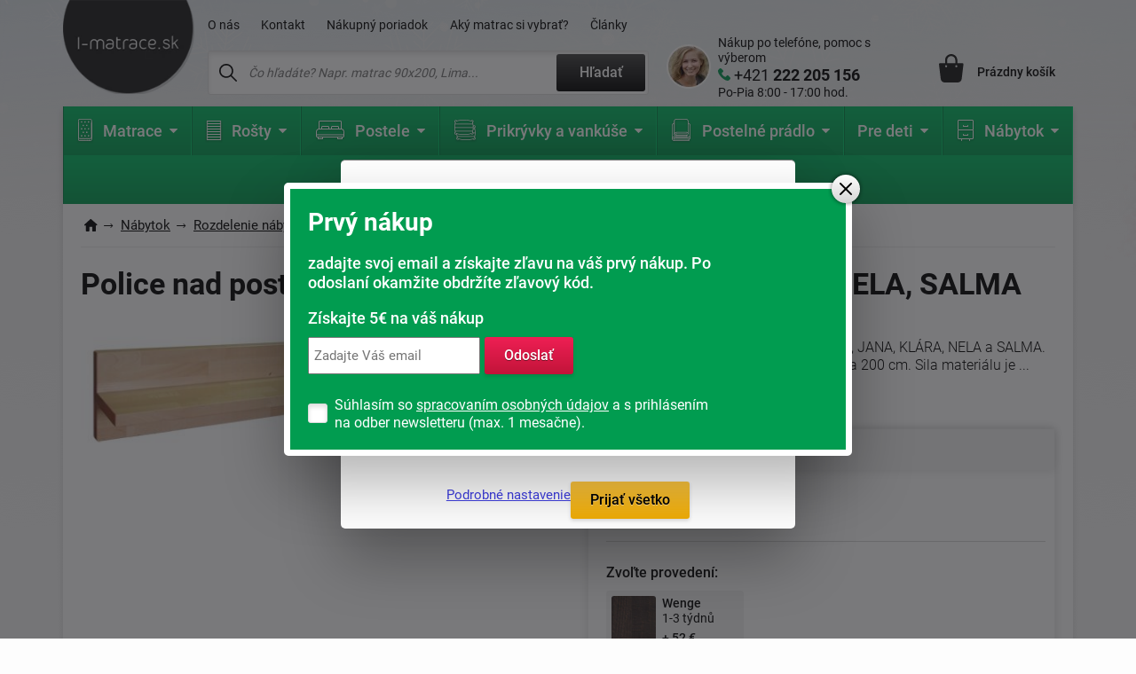

--- FILE ---
content_type: text/html; charset=windows-1250
request_url: https://www.i-matrace.sk/284-police-nad-postel-stredova-k-posteli-ina,-jana,-klara,-nela,-salma/
body_size: 20747
content:
<!DOCTYPE html>
<html xmlns="http://www.w3.org/1999/xhtml" xml:lang="cs" lang="cs">
  <head>
      <meta charset="windows-1250">
      <title>Police nad postel středová k posteli INA, JANA, KLÁRA, NELA, SALMA | i-matrace.sk</title>
      <meta https-equiv="Content-Type" content="text/html; charset=windows-1250" />
      <meta https-equiv="content-Language" content="CS"/>
      <meta https-equiv="pragma" content="no-cache"/>           
      <meta name="author" content="Tomáš Konečný"/>
      
      
      <meta name="description" content="Stredová polica je vhodná nad postele INA, JANA, KLÁRA, NELA a SALMA. Vyrába sa v dĺžke 100, 120, 140, 160, 180 a 200 cm. Sila materiálu je 27mm. Policu je možné objednať v rôznych odtieňoch morenia vo farbe Buk, Jelša, Čerešňa, Tabak, Mahagón, Dub alebo Orech. Morenie je zahrnuté v cene. Pri objednaní prosím uveďte do poznámky, o akú dĺžku police máte záujem.,Dodávame do 1-3 týdnů,do hmotnosti 0Kg,,"/>
      <meta name="keywords" content="Police nad postel,středová k posteli INA, JANA, KLÁRA, NELA, SALMA,,,,,,,do hmotnosti 0Kg,Dodávame do 1-3 týdnů" />
	  <meta name="copyright" content="2007-2026, AKCENT 2000"/>
	  <meta name="robots" content="index, follow" />
      
      <meta property="fb:admins" content="100000528370693" />
	  <meta itemprop="currency" content="EUR" />
	  <meta property="og:site_name" content="www.i-matrace.sk"/>
	  <meta property="og:url" content="https://www.i-matrace.sk/284-police-nad-postel-stredova-k-posteli-ina-jana-klara-nela-salma" />
	  <meta property="og:image" content="https://www.i-matrace.sk/soubory/polica_ina-1314273767.jpg" />
      
      <meta name="google-site-verification" content="ODBb5tv2nXtb-GnLLtnPXQmdlOkHhMogxiGJLkaEU_U" />
	  <meta name="google-site-verification" content="FmzBh3ZSmpMCDlc7IVoIp1r5A3Tespl2oY980Kri8to" />
	  <meta name="google-site-verification" content="WIwfDuJopjj5UWOblDiJS2+KJOtB5Y9uJK3wXQe/5/w=" />
      <meta name="facebook-domain-verification" content="ga0x0kc9olabptpc9wvrbp38qiqxtp" />
  
      
      <meta name="Content-Style-Type" content="text/css" />
      <meta name="viewport" content="width=device-width, initial-scale=1.0, maximum-scale=5.0, user-scalable=1" />
      
      <link href="/img/favicon.ico" rel="icon" />
       <link rel="preconnect" href="https://fonts.googleapis.com" /> 
       <link rel="preconnect" href="https://fonts.gstatic.com" crossorigin /> 
      <!-- <link href="https://fonts.googleapis.com/css2?family=Roboto:wght@300;400;500;700;900&display=fallback" rel="stylesheet" />--> <!-- bylo swap a taky cele zalpmentovane -->
     <!--  <noscript>
            <link href="https://fonts.googleapis.com/css2?family=Roboto:wght@300;400;500;700;900&display=fallback" rel="stylesheet">
       </noscript> -->
       
      <style>
          @font-face {
            font-family: 'Roboto';
            font-style: normal;
            font-weight: 300;
            font-display: fallback; 
            src: url(https://fonts.gstatic.com/s/roboto/v30/KFOlCnqEu92Fr1MmSU5fBBc4.woff2) format('woff2');
            unicode-range: U+0000-00FF, U+0131, U+0152-0153, U+02BB-02BC, U+02C6, U+02DA, U+02DC, U+0304, U+0308, U+0329, U+2000-206F, U+2074, U+20AC, U+2122, U+2191, U+2193, U+2212, U+2215, U+FEFF, U+FFFD;
          }
          @font-face {
      font-family: 'Roboto';
      font-style: normal;
      font-weight: 300;
      font-display: fallback; 
      src: url(https://fonts.gstatic.com/s/roboto/v30/KFOlCnqEu92Fr1MmSU5fBBc4.woff2) format('woff2');
      unicode-range: U+0000-00FF, U+0131, U+0152-0153, U+02BB-02BC, U+02C6, U+02DA, U+02DC, U+0304, U+0308, U+0329, U+2000-206F, U+2074, U+20AC, U+2122, U+2191, U+2193, U+2212, U+2215, U+FEFF, U+FFFD;
    }
         @font-face {
      font-family: 'Roboto';
      font-style: normal;
      font-weight: 400;
      font-display: fallback; 
      src: url(https://fonts.gstatic.com/s/roboto/v30/KFOmCnqEu92Fr1Mu7GxKOzY.woff2) format('woff2');
      unicode-range: U+0100-02AF, U+0304, U+0308, U+0329, U+1E00-1E9F, U+1EF2-1EFF, U+2020, U+20A0-20AB, U+20AD-20CF, U+2113, U+2C60-2C7F, U+A720-A7FF;
    }
    @font-face {
      font-family: 'Roboto';
      font-style: normal;
      font-weight: 400;
      font-display: fallback; 
      src: url(https://fonts.gstatic.com/s/roboto/v30/KFOmCnqEu92Fr1Mu4mxK.woff2) format('woff2');
      unicode-range: U+0000-00FF, U+0131, U+0152-0153, U+02BB-02BC, U+02C6, U+02DA, U+02DC, U+0304, U+0308, U+0329, U+2000-206F, U+2074, U+20AC, U+2122, U+2191, U+2193, U+2212, U+2215, U+FEFF, U+FFFD;
    }
    @font-face {
      font-family: 'Roboto';
      font-style: normal;
      font-weight: 500;
      font-display: fallback; 
      src: url(https://fonts.gstatic.com/s/roboto/v30/KFOlCnqEu92Fr1MmEU9fChc4EsA.woff2) format('woff2');
      unicode-range: U+0100-02AF, U+0304, U+0308, U+0329, U+1E00-1E9F, U+1EF2-1EFF, U+2020, U+20A0-20AB, U+20AD-20CF, U+2113, U+2C60-2C7F, U+A720-A7FF;
    }
    @font-face {
      font-family: 'Roboto';
      font-style: normal;
      font-weight: 500;
      font-display: fallback; 
      src: url(https://fonts.gstatic.com/s/roboto/v30/KFOlCnqEu92Fr1MmEU9fBBc4.woff2) format('woff2');
      unicode-range: U+0000-00FF, U+0131, U+0152-0153, U+02BB-02BC, U+02C6, U+02DA, U+02DC, U+0304, U+0308, U+0329, U+2000-206F, U+2074, U+20AC, U+2122, U+2191, U+2193, U+2212, U+2215, U+FEFF, U+FFFD;
    }
    @font-face {
      font-family: 'Roboto';
      font-style: normal;
      font-weight: 700;
      font-display: fallback; 
      src: url(https://fonts.gstatic.com/s/roboto/v30/KFOlCnqEu92Fr1MmWUlfChc4EsA.woff2) format('woff2');
      unicode-range: U+0100-02AF, U+0304, U+0308, U+0329, U+1E00-1E9F, U+1EF2-1EFF, U+2020, U+20A0-20AB, U+20AD-20CF, U+2113, U+2C60-2C7F, U+A720-A7FF;
    }
    @font-face {
      font-family: 'Roboto';
      font-style: normal;
      font-weight: 700;
      font-display: fallback; 
      src: url(https://fonts.gstatic.com/s/roboto/v30/KFOlCnqEu92Fr1MmWUlfBBc4.woff2) format('woff2');
      unicode-range: U+0000-00FF, U+0131, U+0152-0153, U+02BB-02BC, U+02C6, U+02DA, U+02DC, U+0304, U+0308, U+0329, U+2000-206F, U+2074, U+20AC, U+2122, U+2191, U+2193, U+2212, U+2215, U+FEFF, U+FFFD;
    }
    @font-face {
      font-family: 'Roboto';
      font-style: normal;
      font-weight: 900;
      font-display: fallback; 
      src: url(https://fonts.gstatic.com/s/roboto/v30/KFOlCnqEu92Fr1MmYUtfChc4EsA.woff2) format('woff2');
      unicode-range: U+0100-02AF, U+0304, U+0308, U+0329, U+1E00-1E9F, U+1EF2-1EFF, U+2020, U+20A0-20AB, U+20AD-20CF, U+2113, U+2C60-2C7F, U+A720-A7FF;
    }
    @font-face {
      font-family: 'Roboto';
      font-style: normal;
      font-weight: 900;
      font-display: fallback; 
      src: url(https://fonts.gstatic.com/s/roboto/v30/KFOlCnqEu92Fr1MmYUtfBBc4.woff2) format('woff2');
      unicode-range: U+0000-00FF, U+0131, U+0152-0153, U+02BB-02BC, U+02C6, U+02DA, U+02DC, U+0304, U+0308, U+0329, U+2000-206F, U+2074, U+20AC, U+2122, U+2191, U+2193, U+2212, U+2215, U+FEFF, U+FFFD;
    }
    
          /* Přidejte další varianty fontů podle potřeby */
  </style> 
      
      <link rel="preload" href="https://www.i-matrace.sk/soubory/polica_ina-1314273767.jpg" as="image">
      <link rel="stylesheet" type="text/css" href="/css/normalize.css" />
      <link rel="stylesheet" type="text/css" href="/css/slick.css?v=5" />
      <link rel="stylesheet" type="text/css" href="/css/colorbox.css?v=2" />
      <link rel="stylesheet" type="text/css" href="/css/layout.css?v=60" />
      <link rel="stylesheet" type="text/css" href="/css/navigation.css?v=13" />
      <link rel="stylesheet" type="text/css" href="/css/references-bottom.css?v=3" />
      <link rel="stylesheet" type="text/css" href="/css/usps.css" />
      <link rel="stylesheet" type="text/css" href="/css/products.css?v=12" /><link rel="stylesheet" type="text/css" href="/css/detail.css?v=87" />
      <link rel="stylesheet" type="text/css" href="/css/category.css?v=37" /><link rel="stylesheet" type="text/css" href="/css/jquery-ui.css" />
      <link rel="stylesheet" type="text/css" href="/css/modals.css?v=27" />      <link rel="canonical" href="https://www.i-matrace.sk/284-police-nad-postel-stredova-k-posteli-ina-jana-klara-nela-salma/" />
      
       <!-- Global site tag (gtag.js) - Google Analytics  -->
      <script async nonce="YHEGYI/PfQjBs2lvfLAJFQ==" src="https://www.googletagmanager.com/gtag/js?id=UA-2517450-3"></script>
      <script nonce="YHEGYI/PfQjBs2lvfLAJFQ==">
        window.dataLayer = window.dataLayer || [];
        function gtag(){dataLayer.push(arguments);}
        // Default ad_storage to 'denied'.
        gtag('consent', 'default', {
          'ad_user_data': 'granted',
          'ad_personalization': 'granted',
          'ad_storage': 'granted',
          'analytics_storage': 'granted'
        });
  
        gtag('js', new Date());
      
        gtag('config', 'UA-2517450-3');
      </script>
        
     <script type="text/javascript">
	//<![CDATA[
		var _hwq = _hwq || [];
   		_hwq.push(['setKey', '43E18C424CDBC2ECBE0482EA264D8D9A']);_hwq.push(['setTopPos', '250']);_hwq.push(['showWidget', '21']);(function() {
    	var ho = document.createElement('script'); ho.type = 'text/javascript'; ho.async = true;
    	ho.src = ('https:' == document.location.protocol ? 'https://ssl' : 'http://www') + '.heureka.sk/direct/i/gjs.php?n=wdgt&sak=43E18C424CDBC2ECBE0482EA264D8D9A';
    	var s = document.getElementsByTagName('script')[0]; s.parentNode.insertBefore(ho, s);
		})();
	//]]>
	</script>
    
<!-- Facebook Pixel Code -->
    <script defer>
      !function(f,b,e,v,n,t,s)
      {if(f.fbq)return;n=f.fbq=function(){n.callMethod?
      n.callMethod.apply(n,arguments):n.queue.push(arguments)};
      if(!f._fbq)f._fbq=n;n.push=n;n.loaded=!0;n.version='2.0';
      n.queue=[];t=b.createElement(e);t.async=!0;
      t.src=v;s=b.getElementsByTagName(e)[0];
      s.parentNode.insertBefore(t,s)}(window, document,'script',
      'https://connect.facebook.net/en_US/fbevents.js');
      fbq('init', '2275243479453524');
    fbq('track', 'PageView');      fbq('track', 'ViewContent', {
  		content_name: 'Police nad postel středová k posteli INA, JANA, KLÁRA, NELA, SALMA | i-matrace.sk',
  		content_category: 'Police nad postel',
  		content_ids: '1346355290',
  		content_type: 'product',
 		value: 149,
  		currency: 'EUR',
		product_catalog_id: '810088666341870'
 	});    </script>
    <noscript><img height="1" width="1" style="display:none"
      src="https://www.facebook.com/tr?id=2275243479453524&ev=PageView&noscript=1"
    /></noscript>
    <!-- End Facebook Pixel Code -->

    <!-- BING -->
     <script>(function(w,d,t,r,u){var f,n,i;w[u]=w[u]||[],f=function(){var o={ti:"343036939", enableAutoSpaTracking: true};o.q=w[u],w[u]=new UET(o),w[u].push("pageLoad")},n=d.createElement(t),n.src=r,n.async=1,n.onload=n.onreadystatechange=function(){var s=this.readyState;s&&s!=="loaded"&&s!=="complete"||(f(),n.onload=n.onreadystatechange=null)},i=d.getElementsByTagName(t)[0],i.parentNode.insertBefore(n,i)})(window,document,"script","//bat.bing.com/bat.js","uetq");</script>

	<!-- bing cookie souhlas 'ad_storage': 'denied' pri nesouhlasu -->
		<script>
			window.uetq = window.uetq || [];
			window.uetq.push('consent', 'update', {
				'ad_storage': 'granted'
				});
		</script>
		
<!-- Matomo my -->
<script>
  var _paq = window._paq = window._paq || [];
  /* tracker methods like "setCustomDimension" should be called before "trackPageView" */
  _paq.push(['trackPageView']);
  _paq.push(['enableLinkTracking']);
  (function() {
    var u="//www.postele-eshop.cz/matomo/matomo/";
    _paq.push(['setTrackerUrl', u+'matomo.php']);
    _paq.push(['setSiteId', '3']);
    var d=document, g=d.createElement('script'), s=d.getElementsByTagName('script')[0];
    g.async=true; g.src=u+'matomo.js'; s.parentNode.insertBefore(g,s);
  })();
</script>
<!-- End Matomo Code -->

	<script type='application/ld+json'>
		{
			"@context": "https://schema.org",
			"@type": "Organization",
			"url": "https://www.i-matrace.sk",
			"logo": "https://www.i-matrace.sk/img/logo-sk.png",
			"name": "i-matrace.sk",
			"email": "info@i-matrace.sk",
			"telephone": "+421 222 205 156",
			"@id": "https://www.i-matrace.sk/#organization",
			
			"contactPoint": [{
			  "@type": "ContactPoint",
			  "telephone": "+421 222 205 156",
			  "contactType": "customer service"
			}]
		}
		</script>
		<script type="application/ld+json">
		  {
			"@context": "https://schema.org",
			"@type": "WebSite",
			"@id": "https://www.i-matrace.sk/#website",
			"url": "https://www.i-matrace.sk",
			"name": "i-matrace.sk",
			"description": "Kvalitné matrace a postele pre kvalitný spánok. Špecializovaný obchod s tradíciou od roku 1992 a e-shop od roku 2008. Kamenné predajne a vlastné sklady.",
			"publisher": { "@id": "https://www.i-matrace.sk/#organization" },
			"potentialAction": {
				"@type": "SearchAction",
				"target": "https://www.i-matrace.sk/hledat-fulltext/?fulltext={search_term_string}",
				"query-input": "required name=search_term_string"
			  }
		  }
		</script>
     
  </head><body class="type-detail zima">    <div class="overall-wrapper"><header id="header">
  <div class="container">
    <div class="site-logo">
      <a href="https://www.i-matrace.sk" title="">
        <img src="/img/logo-sk.webp?v=2" alt="I-matrace.sk logo" />
      </a>
    </div>

    <div class="search-block">
      <div class="only-mobile icon-search"></div>

      <div class="top-menu-block">
        <ul>                 					<li ><a href="/o-nas/" title="O nás">O nás</a></li>                 					<li ><a href="/napiste-nam/" title="Napíšte nám">Kontakt</a></li>                 					<li ><a href="/nakupny-poriadok/" title="Nákupný poriadok">Nákupný poriadok</a></li>                 					<li ><a href="/aky-matrac-vybrat/" title="Aký matrac si vybrať?">Aký matrac si vybrať?</a></li>                 					<li ><a href="/clanky/" title="Všetko, čo Vás môže zaujímať o spanie">Články</a></li>        </ul>
      </div>

      <div class="search">
        <form action="/hledat-fulltext/" method="get">
          <div>
            <input type="text" placeholder="Čo hľadáte? Napr. matrac 90x200, Lima..." id="hledany_vyraz" name="fulltext" autocomplete="off"/>
            <button class="btn btn--secondary" title="Fulltextové vyhledávání">Hľadať</button>
          </div>
        </form><div class="search-over" id="vysledek_hledani">

</div>
      </div>
    </div>

    <div class="contact-block">
      <div>
        <img src="https://www.i-matrace.sk/img/contact-person.webp" alt="Kontaktná osoba" />
      </div>
      <a href="tel:+421 222 205 156">
        <span>Nákup po telefóne, pomoc s výberom</span>
        <span>+421 <b> 222 205 156</b></span>
        <span>Po-Pia 8:00 - 17:00 hod.</span>
      </a>
    </div>

    <!-- <div class="cart-block__info-msg hide">nakupte ještě za <b>3 252 Kč</b> a dopravu máte <b>ZDARMA</b></div> -->

    <div class="cart-block">
      <a href="/kosik/" class="cart-block__price" title="Nákupný košík">
        <div class="cart-block__icon"><i class='hide' id="polozek_kos3">0</i></div>
        <span id="cena_kos2">Prázdny košík</span>
      </a><div class="cart-over">
  <div class="cart-inner" id="cart-inner">    <div class="cart-empty">
      <h2>Nákupný košík je prázdny. Poďme to napraviť</h2>
        <p><strong>TIP:</strong> Inšpirujte sa <a href="/novinky/" title="Novinky z našej ponuky">novinkami</a> alebo vyskúšajte <a href="/pruvodce-vyberem-matrace/" title="Vyberte matrac presne pre vás">sprievodcu výberom matraca</a>.</p>
        <p>Potrebujete poradiť? Neváhajte nás kontaktovať alebo navštívte náš <a href="/clanky/" title="Magazín o bývaní">magazín o bývaní</a>.</p>
    </div>
    <div class="cart-empty prazdny_kos">
      <h2>Nákupný košík je prázdny. Poďme to napraviť</h2>
        <p><strong>TIP:</strong> Inšpirujte sa <a href="/novinky/" title="Novinky z našej ponuky">novinkami</a> alebo vyskúšajte <a href="/pruvodce-vyberem-matrace/" title="Vyberte matrac presne pre vás">sprievodcu výberom matraca</a>.</p>
        <p>Potrebujete poradiť? Neváhajte nás kontaktovať alebo navštívte náš <a href="/clanky/" title="Magazín o bývaní">magazín o bývaní</a>.</p>
    </div>
         </div>
</div>    </div>

    <div class="toggle-menu"></div>

  </div>
</header><nav id="navigation" class="container">
  <div class="navigation-in">
    <ul class="menu-level-1">            <li>                    <a href="/matrace/" title="Matrace"><img src="/img/nav.svg" alt="Matrace"/><b>Matrace</b><span class="submenu-arrow"></span></a>                    <ul class="menu-level-2">                            <div class="mobile-main menu-item-container">
                                <h4>Podľa tuhosti</h4>
                                <h4 class="only-mobile cat-back"></h4><a href="/makke-matrace/"  title="Mäkké matrace"><img src="https://www.i-matrace.sk/soubory/mekka-uzka-1743078472.webp" alt="Mäkké matrace" /><span>Mäkké</span></a>
<a href="/stredne-tvrde-matrace/"  title="Stredne tvrdé matrace"><img src="https://www.i-matrace.sk/soubory/stredne-uzke-1743078418.webp" alt="Stredne tvrdé matrace" /><span>Stredne tvrdé</span></a>
<a href="/tvrde-matrace/"  title="Tvrdé matrace"><img src="https://www.i-matrace.sk/soubory/tvrda-uzka-1743078399.webp" alt="Tvrdé matrace" /><span>Tvrdé</span></a>
<a href="/matrace-pre-velke-zatazenie/"  title="Matrac pre veľké zaťaženie"><img src="https://www.i-matrace.sk/soubory/tvrda-uzke-1743078379.webp" alt="Pre veľké zaťaženie" /><span>Pre veľké zaťaženie</span></a>
                            </div>                            <div class="mobile-main sirsi">
                                <h4>Vybrat podle</h4><div class="menu-item-container"><h5><a href="/matrac-podla-rozmerov/"  title="Matrace podľa rozmerov">Podľa veľkosti</a></h5>

                                             <img src="https://www.i-matrace.sk/soubory/rozmeru-1729253609.webp" alt="Matrac podľa veľkosti" class="menu-icon" />
                                            <div class="menu-level-3 menu-item-container">
                                                <h4 class="only-mobile cat-back">Podľa veľkosti</h4><a href="/matrace-60x120cm/"  title="Matrace v rozmere 60x120">60x120</a><a href="/matrace-70x140cm/"  title="Matrac v rozmere 70 x 140cm">70x140</a><a href="/matrace-80x195cm/"  title="Matrace v rozmere 80x195">80x195</a><a href="/matrace-85x195cm/"  title="Matrace v rozmere 85x195">85x195</a><a href="/matrace-80x200cm/"  title="Matrace v rozmere 80x200">80x200</a><a href="/matrace-90x200cm/"  title="Matrace v rozmere 90x200cm">90x200</a><a href="/matrac-podla-rozmerov/" title="Matrace podľa rozmerov" class="only-mobile">zobraziť všetko</a>
</div><a href="/matrac-podla-rozmerov/" title="Matrace podľa rozmerov" class="more">zobraziť všetko</a>
</div><div class="menu-item-container"><h5><a href="/matrac-podla-zlozenia/"  title="Matrac podľa zloženia">Podľa materiálu</a></h5>

                                             <img src="https://www.i-matrace.sk/soubory/slozeni-1729253770.webp" alt="Matrac podľa materiálu" class="menu-icon" />
                                            <div class="menu-level-3 menu-item-container">
                                                <h4 class="only-mobile cat-back">Podľa materiálu</h4><a href="/studena-pena/"  title="Studená pena">Studená pena</a><a href="/bio-pena/"  title="Matrace z bio peny">Bio pena</a><a href="/polyuretanove-matrace/"  title="Matrace z polyuretanovej peny">Polyuretánové</a><a href="/pruzinove-matrace/"  title="Pružinové matrace">Pružinové</a><a href="/tastickove-matrace/"  title="Taštičkové matrace">Taštičkové</a><a href="/profilovane-matrace/"  title="Profilované matrace">Profilované</a><a href="/matrac-podla-zlozenia/" title="Matrac podľa zloženia" class="only-mobile">zobraziť všetko</a>
</div><a href="/matrac-podla-zlozenia/" title="Matrac podľa zloženia" class="more">zobraziť všetko</a>
</div><div class="menu-item-container"><h5><a href="/podla-kategorie/"  title="Matrac podľa kategórie">Podľa kategórie</a></h5>

                                             <img src="https://www.i-matrace.sk/soubory/kategorie-1729254416.webp" alt="Matrac podľa kategórie" class="menu-icon" />
                                            <div class="menu-level-3 menu-item-container">
                                                <h4 class="only-mobile cat-back">Podľa kategórie</h4><a href="/matrac-1-plus-1/"  title="Matrace 1+1 zadarmo a sety 1+1">1+1 zadarmo a sety</a><a href="/matrace-na-gauc--pohovku-/"  title="Matrace na gauč, pohovku">Matrace na gauč, pohovku.</a><a href="/pristelky/"  title="Prístelky - toppery - čabraky">Prístelky - toppery - čabraky</a><a href="/matracovy-chranic/"  title="Matracový chránič">Matracový chránič</a><a href="/detske-matrace/"  title="Dětské matrace">Detské</a><a href="/podla-kategorie/" title="Matrac podľa kategórie" class="only-mobile">zobraziť všetko</a>
</div><a href="/podla-kategorie/" title="Matrac podľa kategórie" class="more">zobraziť všetko</a>
</div><div class="menu-item-container"><h5><a href="/matrac-podla-vyrobcu/"  title="Matrac podľa výrobcu">Podľa výrobcu</a></h5>

                                             <img src="https://www.i-matrace.sk/soubory/vyrobce-1729253928.webp" alt="Matrac podľa výrobcu" class="menu-icon" />
                                            <div class="menu-level-3 menu-item-container">
                                                <h4 class="only-mobile cat-back">Podľa výrobcu</h4><a href="/matrace-benab/?s=346"  title="Matrace Benab">Benab</a><a href="/matrace-drevocal/"  title="Matrace Drevočal">Drevočal</a><a href="/matrace-tropico/"  title="Matrace Tropico">Tropico</a><a href="/materasso-matrace/"  title="Materasso matrace">Materasso</a><a href="/slovenske-matrace-texpol/?s=458"  title="Akčná ponuka matracov slovenskej výroby ">Texpol</a><a href="/matrace-jelinek/?s=156"  title="Matrace Jelínek">Jelínek</a><a href="/matrac-podla-vyrobcu/" title="Matrac podľa výrobcu" class="only-mobile">zobraziť všetko</a>
</div><a href="/matrac-podla-vyrobcu/" title="Matrac podľa výrobcu" class="more">zobraziť všetko</a>
</div><div class="menu-item-container"><h5><a href="/matrace-podla-vysky/"  title="Matrace podľa výšky">Podľa výšky</a></h5>

                                             <img src="https://www.i-matrace.sk/soubory/podle-vysky-1743078296.webp" alt="Matrace podľa výšky" class="menu-icon" />
                                            <div class="menu-level-3 menu-item-container">
                                                <h4 class="only-mobile cat-back">Podľa výšky</h4><a href="/matrace-s-vyskou-18-cm/"  title="Matrace s výškou 18 cm">18 cm</a><a href="/matrace-s-vyskou-20-cm/"  title="Matrace s výškou 20 cm">20 cm</a><a href="/matrace-s-vyskou-22-cm/"  title="Matrace s výškou 22 cm">22 cm</a><a href="/matrace-s-vyskou-24-cm/"  title="Matrace s výškou 24 cm">24 cm</a><a href="/matrace-s-vyskou-26-cm/"  title="Matrace s výškou 26 cm">26 cm</a><a href="/matrace-s-vyskou-30-cm/"  title="Matrace s výškou 30 cm">30 cm</a><a href="/matrace-podla-vysky/" title="Matrace podľa výšky" class="only-mobile">zobraziť všetko</a>
</div><a href="/matrace-podla-vysky/" title="Matrace podľa výšky" class="more">zobraziť všetko</a>
</div><div class="menu-item-container"><h5><a href="/najcastejsie-hladane/"  title="Najčastejšie hľadané matrace">Najčastejšie hľadané</a></h5>

                                             <img src="https://www.i-matrace.sk/soubory/hledane-1729253544.webp" alt="Najčastejšie hľadané" class="menu-icon" />
                                            <div class="menu-level-3 menu-item-container">
                                                <h4 class="only-mobile cat-back">Najčastejšie hľadané</h4><a href="/jednolozkove-matrace/"  title="">Jednolôžkové</a><a href="/dvojlozkove-matrace/"  title="Dvojlôžkové matrace">Dvojlôžkové</a><a href="/lacne-matrace/"  title="Lacné matrace">Lacné</a><a href="/najcastejsie-hladane/" title="Najčastejšie hľadané matrace" class="only-mobile">zobraziť všetko</a>
</div><a href="/najcastejsie-hladane/" title="Najčastejšie hľadané matrace" class="more">zobraziť všetko</a>
</div>                            </div>                    </ul>            </li>            <li>                    <a href="/lamelove-rosty/" title="Lamelové rošty"><img src="/img/nav2.svg" alt="Lamelové rošty"/><b>Rošty</b><span class="submenu-arrow"></span></a>                    <ul class="menu-level-2">                            <div class="mobile-main menu-item-container">
                                <h4>Podľa kategórie</h4>
                                <h4 class="only-mobile cat-back"></h4><a href="/pevne-lamelove-rosty/"  title="Pevné lamelové rošty"><img src="https://www.i-matrace.sk/soubory/pevny-1743145837.webp" alt="Pevné lamelové rošty" /><span>Pevné lamelové rošty</span></a>
<a href="/polohovatelne-lamelove-rosty/"  title="Polohovateľné lamelové rošty"><img src="https://www.i-matrace.sk/soubory/poloh-1743145516.webp" alt="Polohovateľné lamelové rošty" /><span>Polohovateľné lamelové rošty</span></a>
<a href="/motorove-lamelove-rosty/"  title="Motorové lamelové rošty"><img src="https://www.i-matrace.sk/soubory/motor-1743145853.webp" alt="Motorové lamelové rošty" /><span>Motorové lamelové rošty</span></a>
<a href="/rosty-pre-ulozne-priestory/"  title="Rošty pre úložné priestory"><img src="https://www.i-matrace.sk/soubory/vyklop-1743081995.webp" alt="Rošty pre úložné priestory" /><span>Rošty pre úložné priestory</span></a>
<a href="/doplnky-k-rostom/"  title="Doplnky k roštom"><img src="https://www.i-matrace.sk/soubory/rosty-doplnky-1695109773.-1730372654.webp" alt="Doplnky k roštom" /><span>Doplnky k roštom</span></a>
                            </div>                            <div class="mobile-main sirsi">
                                <h4>Vybrat podle</h4><div class="menu-item-container"><h5><a href="/rosty-podla-rozmerov/"  title="Rošty podľa rozmerov">Podľa rozmerov</a></h5>

                                             <img src="https://www.i-matrace.sk/soubory/podle-rozmeru-1730362034.webp" alt="Rošty podľa rozmerov" class="menu-icon" />
                                            <div class="menu-level-3 menu-item-container">
                                                <h4 class="only-mobile cat-back">Podľa rozmerov</h4><a href="/rosty-80x200-cm/"  title="Rošty v rozmere 200x80">80x200</a><a href="/rosty-90x200-cm/"  title="Rošty v rozmere 200x90">90x200</a><a href="/rosty-100x200-cm/"  title="Rošty v rozmere 200x100">100x200</a><a href="/rosty-120x200-cm/"  title="Rošty 120x200">120x200</a><a href="/rosty-140x200-cm/"  title="Rošty v rozmere 200x140 cm.">140x200</a><a href="/rosty-85x195-cm/"  title="Rošty v rozmere 195x85 cm.">85x195</a><a href="/rosty-podla-rozmerov/" title="Rošty podľa rozmerov" class="only-mobile">zobraziť všetko</a>
</div><a href="/rosty-podla-rozmerov/" title="Rošty podľa rozmerov" class="more">zobraziť všetko</a>
</div><div class="menu-item-container"><h5><a href="/rosty-podla-materialu/"  title="Rošty podľa materiálu">Podľa materiálu</a></h5>

                                             <img src="https://www.i-matrace.sk/soubory/material-1730808411.webp" alt="Rošty podľa materiálu" class="menu-icon" />
                                            <div class="menu-level-3 menu-item-container">
                                                <h4 class="only-mobile cat-back">Podľa materiálu</h4><a href="/lamelove-rosty-ii/"  title="Lamelové rošty">Lamelové</a><a href="/latkove-rosty/"  title="Latkové rošty">Latkové</a><a href="/tanierove-rosty/"  title="Tanierové rošty">Tanierové</a><a href="/rosty-podla-materialu/" title="Rošty podľa materiálu" class="only-mobile">zobraziť všetko</a>
</div><a href="/rosty-podla-materialu/" title="Rošty podľa materiálu" class="more">zobraziť všetko</a>
</div><div class="menu-item-container"><h5><a href="/najcastejsie-hladane-rosty/"  title="Najčastejšie hľadané rošty">Najčastejšie hľadané</a></h5>

                                             <img src="https://www.i-matrace.sk/soubory/hledane-1730375997.webp" alt="Najčastejšie hľadané" class="menu-icon" />
                                            <div class="menu-level-3 menu-item-container">
                                                <h4 class="only-mobile cat-back">Najčastejšie hľadané</h4><a href="/rosty-na-mieru/"  title="Rošty na mieru">Na mieru</a><a href="/rosty-pre-velke-zatazenie/"  title="Rošty pre veľké zaťaženie">Pre veľké zaťaženie</a><a href="/lacne-rosty/"  title="Lacné rošty">Lacné</a><a href="/najcastejsie-hladane-rosty/" title="Najčastejšie hľadané rošty" class="only-mobile">zobraziť všetko</a>
</div><a href="/najcastejsie-hladane-rosty/" title="Najčastejšie hľadané rošty" class="more">zobraziť všetko</a>
</div>                            </div>                    </ul>            </li>            <li>                    <a href="/postele/" title="Postele"><img src="/img/nav3.svg"/ alt="Postele"><b>Postele</b><span class="submenu-arrow"></span></a>                    <ul class="menu-level-2">                            <div class="mobile-main menu-item-container">
                                <h4>Podľa kategórie</h4>
                                <h4 class="only-mobile cat-back"></h4><a href="/jednolozkove-postele/"  title="Jednolôžkové postele"><img src="https://www.i-matrace.sk/soubory/jednoluzko-1730810574.webp" alt="Jednolôžkové postele" /><span>Jednolôžkové</span></a>
<a href="/dvojlozkove-postele/"  title="Dvojlôžkové postele"><img src="https://www.i-matrace.sk/soubory/dvouluzka-1730809240.webp" alt="Dvojlôžkové postele" /><span>Dvojlôžkové</span></a>
<a href="/drevene-postele/"  title="Drevené postele"><img src="https://www.i-matrace.sk/soubory/drevo-1730810498.webp" alt="Drevené postele" /><span>Drevené</span></a>
<a href="/calunene-postele/"  title="Čalúnené postele"><img src="https://www.i-matrace.sk/soubory/caloun-1730812200.webp" alt="Čalúnené postele" /><span>Čalúnené</span></a>
                            </div>                            <div class="mobile-main sirsi">
                                <h4>Vybrat podle</h4><div class="menu-item-container"><h5><a href="/detske-postele/"  title="Detské postele">Detské postele</a></h5>

                                             <img src="https://www.i-matrace.sk/soubory/detsko-1730812636.webp" alt="Detské postele" class="menu-icon" />
                                            <div class="menu-level-3 menu-item-container">
                                                <h4 class="only-mobile cat-back">Detské postele</h4><a href="/detske-postielky/"  title="Detské postieľky">Postieľky</a><a href="/drevene-postele-pre-deti/"  title="Drevené postele pre deti">Drevené</a><a href="/poschodove-postele-pre-deti/"  title="Poschodové postele pre deti">Poschodové</a><a href="/detske-postele-s-uloznym-priestorom/"  title="Detské postele s úložným priestorom">S úložným priestorom</a><a href="/rozkladacie-postele-pre-deti/"  title="Rozkladacie postele pre deti">Rozkladacie postele</a><a href="/detske-postele/" title="Detské postele" class="only-mobile">zobraziť všetko</a>
</div><a href="/detske-postele/" title="Detské postele" class="more">zobraziť všetko</a>
</div><div class="menu-item-container"><h5><a href="/postele-podla-rozmerov/"  title="Postele podľa rozmerov">Podľa rozmerov</a></h5>

                                             <img src="https://www.i-matrace.sk/soubory/rozmer-1730815011.webp" alt="Postele podľa rozmerov" class="menu-icon" />
                                            <div class="menu-level-3 menu-item-container">
                                                <h4 class="only-mobile cat-back">Podľa rozmerov</h4><a href="/postele-90x200-cm/"  title="Postele v rozmere 200x90 cm">90x200</a><a href="/postele-90x210-cm/"  title="Postele v rozmere 210x90 cm">90x210</a><a href="/postele-90x220-cm/"  title="Postele v rozmere 220x90 cm">90x220</a><a href="/postele-100x200-cm/"  title="Postele v rozmere 200x100 cm">100x200</a><a href="/postele-100x210-cm/"  title="Postele v rozmere 210x100 cm">100x210</a><a href="/postele-100x220-cm/"  title="Postele v rozmere 220x100 cm">100x220</a><a href="/postele-podla-rozmerov/" title="Postele podľa rozmerov" class="only-mobile">zobraziť všetko</a>
</div><a href="/postele-podla-rozmerov/" title="Postele podľa rozmerov" class="more">zobraziť všetko</a>
</div><div class="menu-item-container"><h5><a href="/postele-podle-typu-cela/"  title="Postele podle typu čela">Podle typu čela</a></h5>

                                             <img src="https://www.i-matrace.sk/soubory/podle-cela-1730904042.webp" alt="Postele podle typu čela" class="menu-icon" />
                                            <div class="menu-level-3 menu-item-container">
                                                <h4 class="only-mobile cat-back">Podle typu čela</h4><a href="/postele-bez-ciel/"  title="Postele bez čiel">Bez čiel</a><a href="/postele-s-celom-pri-hlave/"  title="Postele s čelom pri hlave">S čelom pri hlave</a><a href="/postele-s-celom-pri-hlave-a-nohach/"  title="Postele s čelom pri hlave a nohách">S čelom pri hlave a nohách</a><a href="/postele-s-celami-v-tvare-l/"  title="Postele s čelami v tvare L">S čelami v tvare L</a><a href="/postele-s-celami-v-tvare-u/"  title="Postele s čelami v tvare U">S čelami v tvare U</a><a href="/postele-s-bocnym-celom/"  title="Postele s bočným čelom">S bočným čelom</a><a href="/postele-podle-typu-cela/" title="Postele podle typu čela" class="only-mobile">zobraziť všetko</a>
</div><a href="/postele-podle-typu-cela/" title="Postele podle typu čela" class="more">zobraziť všetko</a>
</div><div class="menu-item-container"><h5><a href="/postele-pre-seniorov/"  title="Postele pre seniorov">Pre seniorov</a></h5>

                                             <img src="https://www.i-matrace.sk/soubory/senior-1749624222.webp" alt="Postele pre seniorov" class="menu-icon" />
                                            <div class="menu-level-3 menu-item-container">
                                                <h4 class="only-mobile cat-back">Pre seniorov</h4><a href="/vysoke-postele-pre-seniorov/"  title="Vysoké postele pre seniorov">Vysoké</a><a href="/jednolozkove-postele-pre-seniorov/"  title="Jednolôžkové postele pre seniorov">Jednolôžkové</a><a href="/manzelske-postele-pre-seniorov/"  title="Manželské postele pre seniorov">Manželské </a><a href="/postele-pre-seniorov-so-zabranou/"  title="Postele pre seniorov so zábranou">So zábranou</a><a href="/postele-z-masivu-pre-seniorov/"  title="Postele z masívu pre seniorov">Z masívu</a><a href="/postele-z-lamina-pre-seniorov/"  title="Postele z lamina pre seniorov">Z lamina</a><a href="/postele-pre-seniorov/" title="Postele pre seniorov" class="only-mobile">zobraziť všetko</a>
</div><a href="/postele-pre-seniorov/" title="Postele pre seniorov" class="more">zobraziť všetko</a>
</div>                            </div>                    </ul>            </li>            <li>                    <a href="/prikryvky-a-vankuse/" title=""><img src="/img/nav5.svg" alt="Přikrývka a polštáře"/><b>Prikrývky a vankúše</b><span class="submenu-arrow"></span></a>                    <ul class="menu-level-2">                            <div class="mobile-main menu-item-container">
                                <h4>Podle kategorie</h4>
                                <h4 class="only-mobile cat-back">Prikrývky a vankúše</h4><a href="/set-prikryvok-a-vankusov/"  title="Set prikrývok a vankúšov"><img src="https://www.i-matrace.sk/soubory/set-1730991001.webp" alt="Set prikrývok a vankúšov" /><span>Set prikrývok a vankúšov</span></a>
<a href="/prikryvky/"  title="Prikrývky"><img src="https://www.i-matrace.sk/soubory/prikryvka-1730991056.webp" alt="Prikrývky" /><span>Prikrývky</span></a>
<a href="/vankuse/"  title="Vankúše"><img src="https://www.i-matrace.sk/soubory/polstare-1731314828.webp" alt="Vankúše" /><span>Vankúše</span></a>
<a href="/zdravotne-vankuse/"  title="Zdravotné vankúše"><img src="https://www.i-matrace.sk/soubory/anatomic-1730992848.webp" alt="Zdravotné vankúše" /><span>Zdravotné vankúše</span></a>
                            </div>                            <div class="mobile-main sirsi">
                                <h4>Vybrat podle</h4><div class="menu-item-container"><h5><a href="/prikryvky-ii/"  title="Prikrývky podľa materiálu">Prikrývky podľa materiálu</a></h5>

                                             <img src="https://www.i-matrace.sk/soubory/prikryvka-podle-materialu-1731048520.webp" alt="Prikrývky podľa materiálu" class="menu-icon" />
                                            <div class="menu-level-3 menu-item-container">
                                                <h4 class="only-mobile cat-back">Prikrývky podľa materiálu</h4><a href="/prikryvky-z-peria/"  title="Prikrývky z peria">Perové</a><a href="/prikryvky-z-duteho-vlakna/"  title="Prikrývky z dutého vlákna">Duté vlákno</a><a href="/prikryvky-z-ovcej-vlny/"  title="Prikrývky z ovčej vlny">Ovčia vlna</a><a href="/prikryvky-z-prirodnych-materialov/"  title="Prikrývky z prírodných materiálov">Prírodný materiál</a><a href="/prikryvky-pre-alergikov/"  title="">Pre alergikov</a><a href="/zatazove-prikryvky/"  title="Záťažové prikrývky">Záťažové prikrývky</a><a href="/prikryvky-ii/" title="Prikrývky podľa materiálu" class="only-mobile">zobraziť všetko</a>
</div><a href="/prikryvky-ii/" title="Prikrývky podľa materiálu" class="more">zobraziť všetko</a>
</div><div class="menu-item-container"><h5><a href="/prikryvky-podla-hrejivosti/"  title="Prikrývky podľa hrejivosti">Prikrývky podľa hrejivosti</a></h5>

                                             <img src="https://www.i-matrace.sk/soubory/prikryvka-podle-hrejivosti-1731048553.webp" alt="Prikrývky podľa hrejivosti" class="menu-icon" />
                                            <div class="menu-level-3 menu-item-container">
                                                <h4 class="only-mobile cat-back">Prikrývky podľa hrejivosti</h4><a href="/zimne-prikryvky/"  title="Zimné prikrývky">Zimné</a><a href="/letne-prikryvky/"  title="Letné prikrývky">Letné</a><a href="/celorocne-prikryvky/"  title="Spínacie prikrývky">Celoročné</a><a href="/spinacie-prikryvky/"  title="Spínacie prikrývky">Spínacie</a><a href="/prikryvky-podla-hrejivosti/" title="Prikrývky podľa hrejivosti" class="only-mobile">zobraziť všetko</a>
</div><a href="/prikryvky-podla-hrejivosti/" title="Prikrývky podľa hrejivosti" class="more">zobraziť všetko</a>
</div><div class="menu-item-container"><h5><a href="/vankuse-ii/"  title="Vankúše">Vankúše podľa materiálu</a></h5>

                                             <img src="https://www.i-matrace.sk/soubory/polstare-podle-materialu-1731314848.webp" alt="Vankúše podľa materiálu" class="menu-icon" />
                                            <div class="menu-level-3 menu-item-container">
                                                <h4 class="only-mobile cat-back">Vankúše podľa materiálu</h4><a href="/vankuse-z-peria/"  title="Vankúše z peria">Perové</a><a href="/vankuse-s-bavlnou/"  title="Vankúše s bavlnou">Bavlněné</a><a href="/vankuse-s-vlnou/"  title="Vankúše s vlnou">Ovčia vlna</a><a href="/vankuse-s-dutym-vlaknom/"  title="Vankúše s dutým vláknom">Duté vlákno</a><a href="/vankuse-z-pamatovej--line--peny/"  title="Vankúše z pamäťovej (líné) peny">Z pamäťovej (líné) peny</a><a href="/vankuse-z-latexu/"  title="Vankúše z latexu">Latex</a><a href="/vankuse-ii/" title="Vankúše" class="only-mobile">zobraziť všetko</a>
</div><a href="/vankuse-ii/" title="Vankúše" class="more">zobraziť všetko</a>
</div><div class="menu-item-container"><h5><a href="/vankuse-podla-urcenia/"  title="Vankúše podľa určenia">Vankúše podľa určenia</a></h5>

                                             <img src="https://www.i-matrace.sk/soubory/polstare-podle-urceni-1731074011.webp" alt="Vankúše podľa určenia" class="menu-icon" />
                                            <div class="menu-level-3 menu-item-container">
                                                <h4 class="only-mobile cat-back">Vankúše podľa určenia</h4><a href="/tehotenske-a-dojciace-vankuse/"  title="Tehotenské a dojčiace vankúše">Tehotenské a dojčiace vankúše</a><a href="/vankuse-pre-alergikov/"  title="Vankúše pre alergikov">Vankúše pre alergikov</a><a href="/cestovne-vankuse/"  title="Cestovné vankúše">Cestovné vankúše</a><a href="/nahradna-napln-do-vankusov/"  title="Náhradná náplň do vankúšov">Náhradná náplň do vankúšov</a><a href="/vankuse-podla-urcenia/" title="Vankúše podľa určenia" class="only-mobile">zobraziť všetko</a>
</div><a href="/vankuse-podla-urcenia/" title="Vankúše podľa určenia" class="more">zobraziť všetko</a>
</div><div class="menu-item-container"><h5><a href="/detske-prikryvky-a-vankuse/"  title="Detské prikrývky a vankúše">Detské prikrývky a vankúše</a></h5>

                                             <img src="https://www.i-matrace.sk/soubory/detske-1731074349.webp" alt="Detské prikrývky a vankúše" class="menu-icon" />
                                            <div class="menu-level-3 menu-item-container">
                                                <h4 class="only-mobile cat-back">Detské prikrývky a vankúše</h4><a href="/detske-vankuse/"  title="Detské vankúše">Vankúše</a><a href="/detske-prikryvky/"  title="Detské prikrývky">Prikrývky</a><a href="/detske-dekorativne-vankuse/"  title="Detské dekoratívne vankúše">Dekoratívne vankúše</a><a href="/detske-prikryvky-a-vankuse/" title="Detské prikrývky a vankúše" class="only-mobile">zobraziť všetko</a>
</div><a href="/detske-prikryvky-a-vankuse/" title="Detské prikrývky a vankúše" class="more">zobraziť všetko</a>
</div>                            </div>                    </ul>            </li>            <li>                    <a href="/postelne-pradlo/" title="Ponuka obliečkov"><img src="/img/nav4.svg" alt="Povlečení"/><b>Postelné prádlo</b><span class="submenu-arrow"></span></a>                    <ul class="menu-level-2">                            <div class="mobile-main menu-item-container">
                                <h4>Obliečky podľa kategórie</h4>
                                <h4 class="only-mobile cat-back">Postelné prádlo</h4><a href="/obliecky/"  title="Obliečky"><img src="https://www.i-matrace.sk/soubory/povleceni-1731316989.webp" alt="Obliečky" /><span>Obliečky</span></a>
<a href="/prestieradla/"  title="Prestieradlá"><img src="https://www.i-matrace.sk/soubory/prosteradlo-1731317115.webp" alt="Prestieradlá" /><span>Prestieradlá</span></a>
<a href="/obliecky-na-vankusiky/"  title="Obliečky na vankúšiky"><img src="https://www.i-matrace.sk/soubory/povlak-1731317169.webp" alt="Obliečky na vankúšiky" /><span>Obliečky na vankúšiky</span></a>
                            </div>                            <div class="mobile-main sirsi">
                                <h4>Vybrat podle</h4><div class="menu-item-container"><h5><a href="/obliecky-podla-materialu/"  title="Obliečky podľa materiálu">Obliečky podľa materiálu</a></h5>

                                             <img src="https://www.i-matrace.sk/soubory/podle-materialu-1731318027.webp" alt="Obliečky podľa materiálu" class="menu-icon" />
                                            <div class="menu-level-3 menu-item-container">
                                                <h4 class="only-mobile cat-back">Obliečky podľa materiálu</h4><a href="/bavlnene-obliecky/"  title="Bavlnené obliečky">Bavlnené</a><a href="/flanelove-obliecky/"  title="Flanelové obliečky">Flanelové</a><a href="/krepove-obliecky/"  title="Krepové obliečky">Krepové</a><a href="/satenove-obliecky/"  title="Saténové obliečky">Saténové</a><a href="/atlasove-obliecky/"  title="Atlasové obliečky">Atlasové</a><a href="/damaskove-obliecky/"  title="Damaškové obliečky">Damaškové</a><a href="/obliecky-podla-materialu/" title="Obliečky podľa materiálu" class="only-mobile">zobraziť všetko</a>
</div><a href="/obliecky-podla-materialu/" title="Obliečky podľa materiálu" class="more">zobraziť všetko</a>
</div><div class="menu-item-container"><h5><a href="/obliecky-podla-urcenia/"  title="Obliečky podľa určenia">Obliečky podľa určenia</a></h5>

                                             <img src="https://www.i-matrace.sk/soubory/podle-urceni-1731319409.webp" alt="Obliečky podľa určenia" class="menu-icon" />
                                            <div class="menu-level-3 menu-item-container">
                                                <h4 class="only-mobile cat-back">Obliečky podľa určenia</h4><a href="/obliecky-pre-deti/"  title="Obliečky pre deti">Pre deti</a><a href="/vianocne-oblicky/"  title="Vianočné obliečky ">Vianočné</a><a href="/svietiace-a-3d-obliecky/"  title="Svietiace obliečky">Svietiace</a><a href="/3d-obliecky/"  title="3D obliečky">3D obliečky</a><a href="/fototisk/"  title="Obliečky s fototlačou">Fototisk</a><a href="/obliecky-do-postielky/"  title="Obliečky do postieľky">Do postieľky</a><a href="/obliecky-podla-urcenia/" title="Obliečky podľa určenia" class="only-mobile">zobraziť všetko</a>
</div><a href="/obliecky-podla-urcenia/" title="Obliečky podľa určenia" class="more">zobraziť všetko</a>
</div><div class="menu-item-container"><h5><a href="/sady-obliecok/"  title="Sady obliečok">Sady obliečok</a></h5>

                                             <img src="https://www.i-matrace.sk/soubory/vicedilne-1731483397.webp" alt="Sady obliečok" class="menu-icon" />
                                            <div class="menu-level-3 menu-item-container">
                                                <h4 class="only-mobile cat-back">Sady obliečok</h4><a href="/trojdielne-sady/"  title="Trojdielne sady obliečok">Trojdielne</a><a href="/sestdielne-sady/"  title="Šesťdielne sady">Šesťdielne</a><a href="/osemdielnej-sady/"  title="Osemdielnej sady obliečok">Osemdielnej</a><a href="/sady-obliecok/" title="Sady obliečok" class="only-mobile">zobraziť všetko</a>
</div><a href="/sady-obliecok/" title="Sady obliečok" class="more">zobraziť všetko</a>
</div><div class="menu-item-container"><h5><a href="/prestieradla-podla-materialu/"  title="Prestieradlá podľa materiálu">Prestieradlá podľa materiálu</a></h5>

                                             <img src="https://www.i-matrace.sk/soubory/prosteradla-podle-materialu-1731486755.webp" alt="Prestieradlá podľa materiálu" class="menu-icon" />
                                            <div class="menu-level-3 menu-item-container">
                                                <h4 class="only-mobile cat-back">Prestieradlá podľa materiálu</h4><a href="/bavlnene-plachty/"  title="Bavlnené plachty">Bavlnené plachty</a><a href="/frote-prestieradla/"  title="Froté prestieradlá">Froté</a><a href="/jersey-prestieradla/"  title="Jersey prestieradlá">Jersey</a><a href="/mikroflanelova-prestieradla/"  title="Mikroflanelová prestieradlá">Mikroflanelová</a><a href="/mikroplysova-prestieradla/"  title="Mikroplyšová prestieradlá ">Mikroplyšová</a><a href="/nepromokava-prestieradla/"  title="Nepromokavá prestieradlá">Nepromokavá</a><a href="/prestieradla-podla-materialu/" title="Prestieradlá podľa materiálu" class="only-mobile">zobraziť všetko</a>
</div><a href="/prestieradla-podla-materialu/" title="Prestieradlá podľa materiálu" class="more">zobraziť všetko</a>
</div><div class="menu-item-container"><h5><a href="/prestieradla-podla-rozmeru/"  title="Prestieradlá podľa rozmeru">Prestieradlá podľa rozmeru</a></h5>

                                             <img src="https://www.i-matrace.sk/soubory/podle-rozmeru-prostwradlo-1731496723.webp" alt="Prestieradlá podľa rozmeru" class="menu-icon" />
                                            <div class="menu-level-3 menu-item-container">
                                                <h4 class="only-mobile cat-back">Prestieradlá podľa rozmeru</h4><a href="/atypicky-rozmer/"  title="Prestieradla v atypickom rozmere">v atypickom rozmere</a><a href="/prestieradla-120x60-cm/"  title="Prestieradlá 120x60 cm">120x60</a><a href="/prestieradla-140x70-cm/"  title="">140x70</a><a href="/prestieradla-200x80-cm/"  title="Prestieradlá 200x80 cm">200x80</a><a href="/prestieradla-200x90-cm/"  title="Prestieradlá 200x90 cm">200x90</a><a href="/prestieradla-200x100-cm/"  title="Prestieradlá 200x100 cm">200x100</a><a href="/prestieradla-podla-rozmeru/" title="Prestieradlá podľa rozmeru" class="only-mobile">zobraziť všetko</a>
</div><a href="/prestieradla-podla-rozmeru/" title="Prestieradlá podľa rozmeru" class="more">zobraziť všetko</a>
</div>                            </div>                    </ul>            </li>            <li>                    <a href="/pre-deti/" title="Pre deti"><b>Pre deti</b><span class="submenu-arrow"></span></a>                    <ul class="menu-level-2">                            <div class="mobile-main menu-item-container">
                                <h4>Pre deti podľa kategórie</h4>
                                <h4 class="only-mobile cat-back">Pre deti</h4><a href="/postele-pre-deti/"  title="Postele pre deti"><img src="https://www.i-matrace.sk/soubory/detsko-1731502875.webp" alt="Postele pre deti" /><span>Postele</span></a>
<a href="/periny-pre-deti/"  title="Periny pre deti"><img src="https://www.i-matrace.sk/soubory/prikryvka-pro-deti-1731502804.webp" alt="Periny pre deti" /><span>Periny</span></a>
<a href="/vankuse-pre-deti/"  title="Vankúše pre deti"><img src="https://www.i-matrace.sk/soubory/detske-1731502556.webp" alt="Vankúše pre deti" /><span>Vankúše</span></a>
<a href="/obliecky-pre-deti-2/"  title="Obliečky pre deti"><img src="https://www.i-matrace.sk/soubory/povleceni-1731500970.webp" alt="Obliečky pre deti" /><span>Obliečky</span></a>
<a href="/deky-pre-deti-2/"  title="Deky pre deti"><img src="https://www.i-matrace.sk/soubory/deka-pro-deti-1731502100.webp" alt="Deky pre deti" /><span>Deky</span></a>
                            </div>                            <div class="mobile-main sirsi">
                                <h4>Vybrat podle</h4><div class="menu-item-container"><h5><a href="/detske-postele-ii/"  title="Detské postele">Detské postele</a></h5>

                                             <img src="https://www.i-matrace.sk/soubory/detsko-1731503270.webp" alt="Detské postele" class="menu-icon" />
                                            <div class="menu-level-3 menu-item-container">
                                                <h4 class="only-mobile cat-back">Detské postele</h4><a href="/drevene-postele-pre-deti-ii/"  title="Drevené postele pre deti">Drevené</a><a href="/poschodove-postele-pre-deti-ii/"  title="Poschodové postele pre deti">Poschodové</a><a href="/detske-postele-s-uloznym-priestorom-ii/"  title="Detské postele s úložným priestorom">S úložným priestorom</a><a href="/rozkladacie-postele-pre-deti-ii/"  title="Rozkladacie postele pre deti">Rozkladacie</a><a href="/detske-postele-ii/" title="Detské postele" class="only-mobile">zobraziť všetko</a>
</div><a href="/detske-postele-ii/" title="Detské postele" class="more">zobraziť všetko</a>
</div><div class="menu-item-container"><h5><a href="/pre-babatka/"  title="Pre bábätká">Pre bábätká</a></h5>

                                             <img src="https://www.i-matrace.sk/soubory/mimina-1731505029.webp" alt="Pre bábätká" class="menu-icon" />
                                            <div class="menu-level-3 menu-item-container">
                                                <h4 class="only-mobile cat-back">Pre bábätká</h4><a href="/detske-postieky-ii/"  title="Detské postieľky">Detské postieľky</a><a href="/supravy-do-postielok/"  title="Súpravy do postieľok">Súpravy do postieľok</a><a href="/nosidla---klokanka/"  title="Nosidlá - klokanka">Nosidlá - klokanka</a><a href="/hracky-pre-deti/"  title="Hračky pre deti">Hračky pre deti</a><a href="/pre-babatka/" title="Pre bábätká" class="only-mobile">zobraziť všetko</a>
</div><a href="/pre-babatka/" title="Pre bábätká" class="more">zobraziť všetko</a>
</div>                            </div>                    </ul>            </li>            <li>                    <a href="/nabytok-a-doplnky/" title=""><img src="/img/nav6.svg" alt="Bytový textil"/><b>Nábytok</b><span class="submenu-arrow"></span></a>                    <ul class="menu-level-2">                            <div class="mobile-main menu-item-container">
                                <h4>Rozdelenie nábytku</h4>
                                <h4 class="only-mobile cat-back">Nábytok</h4><a href="/komody/"  title="Komody"><img src="https://www.i-matrace.sk/soubory/komoda-1731587183.webp" alt="Komody" /><span>Komody</span></a>
<a href="/nocne-stoliky/"  title="Nočné stolíky"><img src="https://www.i-matrace.sk/soubory/nocni-stolky-1731652619.webp" alt="Nočné stolíky" /><span>Nočné stolíky</span></a>
<a href="/police-nad-postel/"  title="Police nad postel"><img src="https://www.i-matrace.sk/soubory/police-nad-postel-1731653392.webp" alt="Police nad postel" /><span>Police nad postel</span></a>
<a href="/ulozne-priestory/"  title="Úložné priestory"><img src="https://www.i-matrace.sk/soubory/ulozny-prostor-1731653940.webp" alt="Úložné priestory" /><span>Úložné priestory</span></a>
                            </div>                            <div class="mobile-main sirsi">
                                <h4>Vybrat podle</h4><div class="menu-item-container"><h5><a href="/komody-podla-rozdelenia/"  title="">Komody podľa rozdelenia</a></h5>

                                             <img src="https://www.i-matrace.sk/soubory/komoda-1731653981.webp" alt="Komody podľa rozdelenia" class="menu-icon" />
                                            <div class="menu-level-3 menu-item-container">
                                                <h4 class="only-mobile cat-back">Komody podľa rozdelenia</h4><a href="/kombinovane-komody/"  title="Kombinované komody">Kombinované</a><a href="/dvierkove-komody/"  title="Dvierkové komody">Dvierkové</a><a href="/zasuvkove-komody/"  title="Zásuvkové komody">Zásuvkové</a><a href="/komody-z-masivu/"  title="Komody z masívu">Masivné</a><a href="/komody-podla-rozdelenia/" title="" class="only-mobile">zobraziť všetko</a>
</div><a href="/komody-podla-rozdelenia/" title="" class="more">zobraziť všetko</a>
</div><div class="menu-item-container"><h5><a href="/nocne-stoliky-podla-rozvrhnutia/"  title="Nočné stolíky podľa rozvrhnutia">Nočné stolíky podľa rozvrhnutia</a></h5>

                                             <img src="https://www.i-matrace.sk/soubory/nocni-stolky-1731662451.webp" alt="Nočné stolíky podľa rozvrhnutia" class="menu-icon" />
                                            <div class="menu-level-3 menu-item-container">
                                                <h4 class="only-mobile cat-back">Nočné stolíky podľa rozvrhnutia</h4><a href="/zavesne-nocne-stoliky/"  title="Závesné nočné stolíky">Závesné</a><a href="/nocne-stoliky-so-zasuvkami/"  title="Nočné stolíky so zásuvkami">So zásuvkami</a><a href="/nocne-stoliky-s-polickou/"  title="Nočné stolíky s poličkou">S poličkou</a><a href="/nocne-stoliky-s-polickou-aj-zasuvkou/"  title="Nočné stolíky s poličkou aj zásuvkou">S poličkou aj zásuvkou</a><a href="/nocne-stoliky-podla-rozvrhnutia/" title="Nočné stolíky podľa rozvrhnutia" class="only-mobile">zobraziť všetko</a>
</div><a href="/nocne-stoliky-podla-rozvrhnutia/" title="Nočné stolíky podľa rozvrhnutia" class="more">zobraziť všetko</a>
</div>                            </div>                    </ul>            </li>            <li>                    <a href="/bytovy-textil/" title="Bytový textil"><b>Bytový textil</b><span class="submenu-arrow"></span></a>                    <ul class="menu-level-2">                            <div class="mobile-main menu-item-container">
                                <h4>Bytový textil podľa kategórie</h4>
                                <h4 class="only-mobile cat-back">Bytový textil</h4><a href="/obliecky-a-plachty/"  title="Obliečky a plachty"><img src="https://www.i-matrace.sk/soubory/podle-kategorie-1731669923.webp" alt="Obliečky a plachty" /><span>Obliečky a plachty</span></a>
<a href="/prikryvky-a-vankuse-2/"  title="Prikrývky a vankúše"><img src="https://www.i-matrace.sk/soubory/set-1731670066.webp" alt="Prikrývky a vankúše" /><span>Prikrývky a vankúše</span></a>
<a href="/deky/"  title="Deky"><img src="https://www.i-matrace.sk/soubory/deka-1731672067.webp" alt="Deky" /><span>Deky</span></a>
<a href="/prehozy/"  title="Prehozy"><img src="https://www.i-matrace.sk/soubory/prehoz-1731672104.webp" alt="Prehozy" /><span>Prehozy</span></a>
<a href="/detsky-textil/"  title="Detský textil"><img src="https://www.i-matrace.sk/soubory/deti-1731672520.webp" alt="Detský textil" /><span>Detský textil</span></a>
                            </div>                            <div class="mobile-main sirsi">
                                <h4>Vybrat podle</h4><div class="menu-item-container"><h5><a href="/deky-2/"  title="Deky podľa materiálu">Deky podľa materiálu</a></h5>

                                             <img src="https://www.i-matrace.sk/soubory/deka-1731672157.webp" alt="Deky podľa materiálu" class="menu-icon" />
                                            <div class="menu-level-3 menu-item-container">
                                                <h4 class="only-mobile cat-back">Deky podľa materiálu</h4><a href="/fleecove-deky/"  title="Fleecové deky">Fleecové</a><a href="/deky-z-mikrovlakna/"  title="Deky z mikrovlákna">Mikrovlákno</a><a href="/deky-z-mikroflanelu/"  title="Deky z mikroflanelu">Mikroflanel</a><a href="/deky-z-mikroplysu/"  title="Deky z mikroplyšu">Mikroplyš</a><a href="/deky-ovecka/"  title="Deky Ovečka">Ovečka</a><a href="/deky-2/" title="Deky podľa materiálu" class="only-mobile">zobraziť všetko</a>
</div><a href="/deky-2/" title="Deky podľa materiálu" class="more">zobraziť všetko</a>
</div><div class="menu-item-container"><h5><a href="/detsky-bytovy-textil/"  title="Detský bytový textil">Detský bytový textil</a></h5>

                                             <img src="https://www.i-matrace.sk/soubory/deti-1731677177.webp" alt="Detský bytový textil" class="menu-icon" />
                                            <div class="menu-level-3 menu-item-container">
                                                <h4 class="only-mobile cat-back">Detský bytový textil</h4><a href="/sady-do-postielok/"  title="Sady do postieľok">Sady do postieľok</a><a href="/deky-pre-deti/"  title="Deky pre deti">Deky</a><a href="/detske-obliecky/"  title="Detské obliečky">Obliečky</a><a href="/dekorativne-vankuse/"  title="Detské dekoratívne vankúše">Dekoratívne vankúše</a><a href="/detsky-bytovy-textil/" title="Detský bytový textil" class="only-mobile">zobraziť všetko</a>
</div><a href="/detsky-bytovy-textil/" title="Detský bytový textil" class="more">zobraziť všetko</a>
</div>                            </div>                    </ul>            </li>    </ul>
  </div>

  <div class="navigation-bottom only-mobile">                 					<a href="/o-nas/" title="O nás">O nás</a>                 					<a href="/napiste-nam/" title="Napíšte nám">Kontakt</a>                 					<a href="/nakupny-poriadok/" title="Nákupný poriadok">Nákupný poriadok</a>                 					<a href="/aky-matrac-vybrat/" title="Aký matrac si vybrať?">Aký matrac si vybrať?</a>                 					<a href="/clanky/" title="Všetko, čo Vás môže zaujímať o spanie">Články</a>  </div>

  <a href="tel:+421 222 205 156" class="only-mobile mobile-block">
    <div>
      <span>Nákup po telefóne, pomoc s výberom</span>
      <span>+421 <b> 222 205 156</b></span>
      <span>(Po-Pia 8:00 - 17:00 hod.)</span>
    </div>
  </a>

</nav>      <!-- Content -->
      <div class="container" id="content">
        <div class="content-inner"><div class="sticky-banner --left">								<a href="https://www.i-matrace.sk/predlzena-lehota-na-vratenie-matrace/"   title="Predlžujeme dobu na vyskúšanie matraca zo 7 na 30 dní, kedy môžete tovar vymeniť alebo vrátiť."><img src="https://www.i-matrace.sk/soubory/prodlouzena-sk-2-1407746498.png" alt="" /></a>								<a href="https://www.i-matrace.sk/matrac-1-plus-1/"   title="Partnerské matrace 1 +1 zdarma a sety 1+1. Matrac máme skladom."><img src="https://www.i-matrace.sk/soubory/vanocni-banner-na-vysku-1639569143.jpg" alt="" /></a></div><div class="breadcrumbs" id='id_navc'><a href="https://www.i-matrace.sk" class="breadcrumbs-home" title="Domovská stránka"></a><a href="/nabytok-a-doplnky/" title="Nábytok">Nábytok</a><a href="/rozdelenie-nabytku/" title="Rozdelenie nábytku">Rozdelenie nábytku</a><a href="/police-nad-postel/" title="Police nad postel">Police nad postel</a><a class="last_nav" href="/284-police-nad-postel-stredova-k-posteli-ina-jana-klara-nela-salma/" title="Police nad postel středová k posteli INA, JANA, KLÁRA, NELA, SALMA">středová k posteli INA, JANA, KLÁRA, NELA, SALMA</a></div>
<script type="application/ld+json">
{
  "@context": "https://schema.org",
  "@type": "BreadcrumbList",
  "itemListElement": [
    {
      "@type": "ListItem",
      "position": 1,
      "name": "Domů",
      "item": "https://www.i-matrace.sk/"
    },
    {
      "@type": "ListItem",
      "position": 2,
      "name": "Nábytok",
      "item": "https://www.i-matrace.sk/nabytok-a-doplnky/"
    },
    {
      "@type": "ListItem",
      "position": 3,
      "name": "Rozdelenie nábytku",
      "item": "https://www.i-matrace.sk/rozdelenie-nabytku/"
    },
    {
      "@type": "ListItem",
      "position": 4,
      "name": "Police nad postel",
      "item": "https://www.i-matrace.sk/police-nad-postel/"
    },
    {
      "@type": "ListItem",
      "position": 5,
      "name": "středová k posteli INA, JANA, KLÁRA, NELA, SALMA",
      "item": "https://www.i-matrace.sk/284-police-nad-postel-stredova-k-posteli-ina-jana-klara-nela-salma/"
    }
  ]
}
</script>
    <div class="detail-top">
        <h1>Police nad postel středová k posteli INA, JANA, KLÁRA, NELA, SALMA</h1>
        
          <div class="detail-top__right">
          </div>
    </div>    
<div class="detail-main">
  <div class="detail-main__image">
    <div class="detail-main__inner">
<div class="detail-gallery"><a class="detail-group" href="https://www.i-matrace.sk/soubory/polica_ina-1314273767.jpg" title="stredová polica">
                                            <img src="https://www.i-matrace.sk/soubory/polica_ina-1314273767.jpg" alt="stredová polica" />
                                        </a></div>
    </div>

    <div class="detail-main__bottom">    </div>
  </div>    
    
    <div class="detail-main__info">
      <div class="detail-main__desc">
        <p>Stredová polica je vhodná nad postele INA, JANA, KLÁRA, NELA a SALMA. Vyrába sa v dĺžke 100, 120, 140, 160, 180 a 200 cm. Sila materiálu je ...</p>
        <div class="detail-main__desc-links">
            <a href="#desc" class="detail-main__arrow">Detailný popis</a></div>
        </div><div class="detail-configurator">
            <div class="configurator__top-title">Konfigurácia produktu</div>
                        <div class="configurator__group" >
                      

                      <input type="radio" value="432" id="rozmery_g_432" name="group1" aria-label="Zvoľte prevedenie" onLoad="price_v(284,2);" checked>
                      <label for="rozmery_g_432" class="configurator__item ">
                        <div class="configurator__name" value="rozmery" id="group1_g_432">200 x 0</div>
                        <div class="configurator__availability ">1-3 týdnů</div>
                      </label>
                    </div><div class="configurator__group-title"  id="nadpis_krok2">Zvoľte provedení:</div>
                            <div class="configurator__group group-img" >
                                            <input type="radio" value="90" id="potah_g_90"  aria-label="Zvoľte prevedenie" name="group2"  onClick="price_v(284,2);" >
                        <label for="potah_g_90" class="configurator__item " >
                          <div class="configurator__tooltip">
                            <div class="configurator__tooltip-image">
                              <img src='https://www.i-matrace.sk/soubory/wenge1-1331717875.jpg' class='img_float' title='Wenge' alt='Wenge' />
                            </div>
                            <div class="configurator__tooltip-title">Wenge</div>
                            <div class="configurator__tooltip-desc"></div>
                          </div>
                          <div class="configurator__image">
                            <img src='https://www.i-matrace.sk/soubory/wenge1-1331717875.jpg' class='img_float' title='Wenge' alt='Wenge' />
                          </div>
                          <div>
                            <div class="configurator__name" value="potah" id="group2_g_90">Wenge</div>
                            <div class="configurator__availability ">1-3 týdnů</div>
                            <div class="configurator__surcharge">+ 52 €</div>
                          </div>
                        </label></div></div><div style='display:none;' id='kolik_group'>2</div>    <div class="detail-main__add-to-cart">
      <div class="detail-main__availability-block">
        <div class="availability">
          <span class="in-stock">Dostupnosť: <span class="availability-count">1-3 týdnů</span></span>
        </div>

        <div class="detail-main__btns">
          <!-- <a href="#" id="delivery-options" class="detail-btn">Možnosti dopravy</a> -->        </div>
      </div>      <div class="detail-main__main-block">        <div class="detail-main__prices">          <div class="main-price" id="main_price">149 €</div>
          <div class="sub-price"  id="main_price_dph">122 € bez DPH</div>
        </div>

        <span class="quantity two">
          <input type="number" name="amount" aria-label="Počet kusov" id="kusu" value="1" class="amount" data-decimals="0" data-max="9999" data-min="1" step="any" min="1" max="9999">
          <span class="increase" title="Zvýšiť množstvo"></span>
          <span class="decrease" title="Znížiť množstvo"></span>
        </span>

        <div class='button-div'>
            <button data-href="#advanced-order" class="btn btn--thirdly btn-add-to-cart">Vložiť do košíka</button>
            <div class="button-section__tooltip" id='button-section__tooltip'>Vyberte všetky kroky, potom budete môcť vložiť tovar do košíka</div>
        </div>

        <div style='display:none;' id='id_zbozi'>284</div><div style='display:none;' id='id_ceny'>0</div><div style='display:none;' id='id_c'></div>
        <div style='display:none;' id='rozmer'></div><div style='display:none;' id='potah'></div>
        <div style='display:none;' id='nazev_parametru'></div><div style='display:none;' id='hodnota_parametru'></div>
        <div style='display:none;' id='id_help_parametr_h'></div>
      </div>    </div>
        <div class="detail-main__bottom-btns">
          <a href="tel:+421 222 205 156">
            <span>+421 <b> 222 205 156</b></span>
            <span>Po-Pia 8:00 - 17:00 hod.</span>
          </a>
    
          <div>
           <!-- <a href="#" id="guide" class="detail-btn">Sprievodca výberom matraca</a>-->
            <a href="#" id="call-me" class="detail-btn">Nechajte si zavolať ZADARMO</a>
          </div>
        </div>

    </div>
</div><div class="usps">  <a href="https://www.i-matrace.sk/napiste-nam/k=proc-produkt/" title="Kamenná predajňa" class="usps__item">
    <div class="usps__image">
      <img src="https://www.i-matrace.sk/img/domecek.png" alt="Kamenná predajňa"/>
    </div>
    <div class="usps__text">
      <div class="usps__title">Kamenná predajňa</div>
      <p>Sme tu pre Vás</p>
    </div>
  </a>  <a href="https://www.i-matrace.sk/doprava-zdarma/k=proc-produkt/" title="Pri cene nákupu nad 200Eur doprava po celej SR zadarmo." class="usps__item">
    <div class="usps__image">
      <img src="https://www.i-matrace.sk/img/usps2.svg" alt="Pri cene nákupu nad 200Eur doprava po celej SR zadarmo." />
    </div>
    <div class="usps__text">
      <div class="usps__title">Doprava ZADARMO</div>
      <p>Pri nákupe nad 200 Eur</p>
    </div>
  </a>

  <a href="/napiste-nam/" title="Napíšte alebo zavolajte nám, radi vám s výberom poradíme" class="usps__item">
    <div class="usps__image">
        <img src="https://www.i-matrace.sk/img/usps3.svg" alt="Poradíme s výberom. Máme dlhoročné skúsenosti a mnoho spokojných zákazníkov." />
    </div>
    <div class="usps__text">
        <div class="usps__title">Radi poradíme s výberom</div>
        <p>Nájdite vhodný matrac</p>
    </div>
</a>

<a href="https://www.i-matrace.sk/o-nas/k=proc-produkt/" title="Prečítajte si náš príbeh" class="usps__item">
    <div class="usps__image">
        <img src="https://www.i-matrace.sk/img/usps4.svg" alt="Sme rodinná firma s dlhoročnou tradíciou. Prečítajte si náš príbeh." />
    </div>
    <div class="usps__text">
        <div class="usps__title">Rodinná firma</div>
        <p>S tradíciou od roku 1991</p>
    </div>
</a>
</div>

        <div class="detail-nav">
            <ul>
              <li>
                <a href="#desc">Popis a parametre</a>
              </li>
              <li>
                <a href="#refs">Hodnotenie (0)</a>
              </li>            </ul>
          </div>
        
        <div class="detail-triggers --desc --opened">Popis produktu</div>
        <div class="detail-desc" id="desc">
            <div class="detail-desc__main">
                   <p>Stredová polica je vhodná nad postele INA, JANA, KLÁRA, NELA a SALMA. Vyrába sa v dĺžke 100, 120, 140, 160, 180 a 200 cm. Sila materiálu je 27mm. Policu je možné objednať v rôznych odtieňoch morenia vo farbe Buk, Jelša, Čerešňa, Tabak, Mahagón, Dub alebo Orech. <strong>Morenie je zahrnuté v cene.</strong></p><p> Pri objednaní prosím uveďte do poznámky, o akú dĺžku police máte záujem.</p>                    <h3>Produkt sa nachádza v kategóriách:</h3><a href="/police-nad-postel/" class="category-icon" title="Police nad postel">Police nad postel</a>            </div> 
            
            <div class="detail-desc__sidebar">
              <div class="detail-triggers --params">Parametre</div>
              <h3 class="only-desktop">Parametre</h3>
              <div class="detail-parameters"><div><div>Hĺbka:</div><div>21 cm</div></div><div><div>Výška:</div><div>21 cm</div></div><div><div>Lesk:</div><div>NIE </div></div><div><div>Sady:</div><div>NIE </div></div><div><div>Záručná doba:</div><div>2 roky</div></div>            </div>              <div class="detail-triggers --contact">Potrebujete pomoc s výberom?</div>
              <div class="category-contact">
                <div class="category-contact__image">
                  <img src="https://www.i-matrace.sk/img/prodejna.jpg" alt="Prodejna">
                </div>
                <div class="category-contact__title">Nevíte si rady? <br/>Radi vám poradíme</div>
                <a href="tel:+421 222 205 156" class="contact-phone">
                  <span>+421 <b> 222 205 156</b></span>
                  <span>Po-Pia 8:00 - 17:00 hod.</span>
                </a>
                <a href="mailto:info@i-matrace.sk" class="contact-mail">
                  info@i-matrace.sk
                </a>
            
                <form>
                  <div  id="form-zavolame" class="category-contact__title">Zavoláme vám späť</div>
                  <div class="form-inline">
                    <select aria-label="Zvoľte predvoľbu telefónneho čísla">
                      <option value="+421" selected>+421</option>
                      <option value="+420">+420</option>
                    </select>
                    <input type="tel" aria-label="Vložte telefónne číslo, zavoláme Vám späť" name="tel_form" id="tel_input_z" placeholder="" required/>
                  </div>
                  <p>Odoslaním formulára súhlasíte so <a href="https://www.i-matrace.sk/suhlas-so-spracovanim-osobnych-udajov/k=detail_zbozi/" target="_blank">spracovaním osobných údajov</a></p>
                    <button class="btn btn--primary zavolejte" data-href="#advanced-order">Zavolajte mi</button>

                </form>
              </div>
    
            </div>
        </div>     
        
                <SCRIPT type="application/ld+json">
                      {
                        "@context": "https://schema.org",
                        "@type": "Product",
                        "name": "Police nad postel středová k posteli INA, JANA, KLÁRA, NELA, SALMA",
                        "description": "Stredová polica je vhodná nad postele INA, JANA, KLÁRA, NELA a SALMA. Vyrába sa v dĺžke 100, 120, 140, 160, 180 a 200 cm. Sila materiálu je ...",
                        "sku": "1346355290",
						"url": "https://www.i-matrace.sk/284-police-nad-postel-stredova-k-posteli-ina-jana-klara-nela-salma/",
						"@id": "https://www.i-matrace.sk/284-police-nad-postel-stredova-k-posteli-ina-jana-klara-nela-salma/#product",
						"mainEntityOfPage": "https://www.i-matrace.sk/police-nad-postel-stredova-k-posteli-ina-jana-klara-nela-salma/",
						
                        "image": ["https://www.i-matrace.sk/nahledy/polica_ina-1314273767.jpg"],
                          "aggregateRating": {
                            "@type": "AggregateRating",
                            "ratingValue": 5,
                            "ratingCount": 1,
							"reviewCount": 1
                          },
						  "additionalProperty": [{
									"@type": "PropertyValue",
									"name": "Hĺbka",
									"value": "21 cm"
								},{
									"@type": "PropertyValue",
									"name": "Výška",
									"value": "21 cm"
								},{
									"@type": "PropertyValue",
									"name": "Lesk",
									"value": "NIE"
								},{
									"@type": "PropertyValue",
									"name": "Sady",
									"value": "NIE"
								},{
									"@type": "PropertyValue",
									"name": "Záruční doba",
									"value": "2 roky"
								}],
                        "offers": {
                          "@type": "Offer",
                          "url": "https://www.i-matrace.sk/284-police-nad-postel-stredova-k-posteli-ina-jana-klara-nela-salma/",
                          "itemCondition": "https://schema.org/NewCondition",
                          "availability": "https://schema.org/OutOfStock",
                          "price": 149,								"priceSpecification": {
								  "@type": "PriceSpecification",
								  "priceCurrency": "EUR",
								  "minPrice": 149, 
								  "maxPrice": 200
								},
                          "priceCurrency": "EUR",
                          "priceValidUntil": "2027-01-22",
						  "seller": { "@id": "https://www.i-matrace.sk/#organization" },
						  "shippingDetails": [
							  {
								"@type": "OfferShippingDetails",
								"shippingLabel": "Prepravná služba",
								"shippingDestination": {
								  "@type": "DefinedRegion",
								  "addressCountry": "SK"
								},
								"shippingRate": {
								  "@type": "MonetaryAmount",
								  "value": "19",
								  "currency": "EUR"
								},
								"deliveryTime": {
								  "@type": "ShippingDeliveryTime",
								  "handlingTime": {
									"@type": "QuantitativeValue",
									"minValue": 0,
									"maxValue": 1,
									"unitCode": "d"
								  },
								  "transitTime": {
									"@type": "QuantitativeValue",
									"minValue": 1,
									"maxValue": 1,
									"unitCode": "d"
								  }
								}
							  },
							  {
								"@type": "OfferShippingDetails",
								"shippingLabel": "Osobný odber na predajni",
								"shippingDestination": {
								  "@type": "DefinedRegion",
								  "addressCountry": "CZ"
								},
								"shippingRate": {
								  "@type": "MonetaryAmount",
								  "value": "0",
								  "currency": "CZK"
								},
								"deliveryTime": {
								  "@type": "ShippingDeliveryTime",
								  "handlingTime": {
									"@type": "QuantitativeValue",
									"minValue": 0,
									"maxValue": 1,
									"unitCode": "d"
								  },
								  "transitTime": {
									"@type": "QuantitativeValue",
									"minValue": 0,
									"maxValue": 0,
									"unitCode": "d"
								  }
								}
							  }
							]
                        }
                    }
					</SCRIPT>
					<script type="application/ld+json">
					{
					  "@context": "https://schema.org",
					  "@type": "Service",
					  "@id": "https://www.i-matrace.sk/#service-doprava-montaz",
					  "name": "Doprava a montáž matracov",
					  "description": "Doprava matraca k zákazníkovi vrátane možnosti odbornej montáže a umiestnenia do postele.",
					  "provider": {
						"@id": "https://www.i-matrace.sk/#organization"
					  },
					  "areaServed": {
						"@type": "Country",
						"name": "Slovenská republika"
					  }
					}
					</script>					<SCRIPT type="text/javascript">
                        // Push Product View Data to Matomo - Populate parameters dynamically
                        _paq.push(['setEcommerceView',
                            "284", // (Required) productSKU
                            "Police nad postel středová k posteli INA, JANA, KLÁRA, NELA, SALMA",, // (Optional) productName
                            "police", // (Optional) categoryName
                            149 // (Optional) price
                        ]);
                        
                        // You must also call trackPageView when tracking a product view 
                        _paq.push(['trackPageView']);
                </SCRIPT>                <div class="detail-triggers --references">Hodnocení <span>(0)</span></div>
                <div class="detail-references">
                    <div class="references__nav-top" id="refs">
                      <a data-toggle="block" href="#" data-target="references-product" >Recenze produktu <span>(0)</span></a>
                      <a data-toggle="block" href="#" data-target="references-shop" class="--active">Recenze obchodu <span>(1388)</span></a>
                    </div>
                
                
                    <div class="references-bottom block" id="references-product" style='display:none';><div class="block">Produkt zatiaľ nikto nehodnotil.</div></div>
<div class="references-bottom block" id="references-shop" style='display:block';>
  <div>
    <h2>Kvalita overená vami, našimi zákazníkmi. Viac než 1000 pozitívnych recenzií.</h2>
    <div class="references__images">
      <a target="_blank" href="https://obchody.heureka.sk/i-matrace-sk/recenze/" rel="nofollow">
        <img src="https://www.i-matrace.sk/img/references-logos-heureka.webp" alt="Heureka.sk" />
      </a>
     <!-- <a target="_blank" href="https://favi.sk/produkty/obchod/i-matrace-sk" rel="nofollow">
        <img src="https://www.i-matrace.sk/img/logo-favi.webp" alt="Favi.sk" />
      </a> -->
    </div>
  </div>

  <div class="references__nav">
    <div data-toggle="block" data-target="references-all" class="--active">vše <span>(1388)</span></div>
  <!--  <div data-toggle="block" data-target="references-heureka">Heureka <span>(1388)</span></div>  -->
  </div>

  <div class="block" id="references-all">
    <div id="recenze_shopu">
    <div class="references__item"><div class="references__stars">5 <div class="stars"><span></span><span></span><span></span><span></span><span></span></div></div><div class="references__text">rýchle dodanie
dobrý výber produktov
prehľadný e-shop
rošta aj matrace sú ok</div><div class="references__author"><span>Ověřený zákazník</span> | <span>17.11.2025</span></div></div><div class="references__item"><div class="references__stars">5 <div class="stars"><span></span><span></span><span></span><span></span><span></span></div></div><div class="references__text">Výborná komunikácia</div><div class="references__author"><span>Ověřený zákazník</span> | <span>11.11.2025</span></div></div><div class="references__item"><div class="references__stars">0,5 <div class="stars"><span class="off"></span><span class="off"></span><span class="off"></span><span class="off"></span><span class="off"></span></div></div><div class="references__text"> Veľmi dlhá čakacia doba. Žiadne bližšie infono tom kedy bude doručená objednavka.ziadna komunikácia zo strany predavajuceho</div><div class="references__author"><span>Ověřený zákazník</span> | <span>06.11.2025</span></div></div><div class="references__item"><div class="references__stars">5 <div class="stars"><span></span><span></span><span></span><span></span><span></span></div></div><div class="references__text">Skvela komunikácia matrae sú  krásne ,len ešte som nevyskúšala . Odporúčam.</div><div class="references__author"><span>Ověřený zákazník</span> | <span>16.10.2025</span></div></div>        </div>
	</div>

  <div class="block" id="references-heureka">
    <div><div class="references__item"><div class="references__stars">5 <div class="stars"><span></span><span></span><span></span><span></span><span></span></div></div><div class="references__text">rýchle dodanie
dobrý výber produktov
prehľadný e-shop
rošta aj matrace sú ok</div><div class="references__author"><span>Ověřený zákazník</span> | <span>17.11.2025</span></div></div><div class="references__item"><div class="references__stars">5 <div class="stars"><span></span><span></span><span></span><span></span><span></span></div></div><div class="references__text">Výborná komunikácia</div><div class="references__author"><span>Ověřený zákazník</span> | <span>11.11.2025</span></div></div><div class="references__item"><div class="references__stars">0,5 <div class="stars"><span class="off"></span><span class="off"></span><span class="off"></span><span class="off"></span><span class="off"></span></div></div><div class="references__text"> Veľmi dlhá čakacia doba. Žiadne bližšie infono tom kedy bude doručená objednavka.ziadna komunikácia zo strany predavajuceho</div><div class="references__author"><span>Ověřený zákazník</span> | <span>06.11.2025</span></div></div><div class="references__item"><div class="references__stars">5 <div class="stars"><span></span><span></span><span></span><span></span><span></span></div></div><div class="references__text">Skvela komunikácia matrae sú  krásne ,len ešte som nevyskúšala . Odporúčam.</div><div class="references__author"><span>Ověřený zákazník</span> | <span>16.10.2025</span></div></div>        </div>
	</div>

  <div class="block" id="references-zbozi">
    <div>        </div>
	</div>

  <div class="center"><div class="btn btn--primary btn--arrow"  onclick="nacti_recenze(1);">zobraziť ďalšie recenzie</div></div>
  <input type="hidden" value="0" id="recenze_obchodu" />
</div></div>        </div>
      </div>
      <div style="display:none;" id="od_cena"></div><div style="display:none;" id="do_cena"></div><div style="display:none;" id="typ">0</div>
      <div style="display:none;" id="stranka">41</div><div style="display:none;" id="page">0-</div><div style="display:none;" id="kolik_nacist">0</div><div style="display:none;" id="na_stranu">0</div>
      <div style="display:none;" id="add_par_url_zbozi"></div><div style="display:none;" id="celkem_polozek">0</div><div style="display:none;" id="celkem_stranek">0</div>
      <div style="display:none;" id="user_sort"></div><div style="display:none;" id="data_fa"></div><div style="display:none;" id="data_fa_permanent"></div><div style="display:none;" id="rezim" ></div><div style="display:none;" id="muze_nacist"></div>
      <div style="display:none;" id="rezim_filtr"></div><div style="display:none;" id="url_filtr"></div><div style="display:none;" id="celkem_polozek_filtr"></div><div style="display:none;" id="stav_hk">0</div>
      
      
      
      <!-- End Content --><footer id="footer"><div class="newsletter">
    <div class="container">
      <div class="newsletter__info">
        <div class="kolo">
          <span class="kolo_text">Zľava</span></br>
          <span class="kolo_text">5 €</span></br>
          <span class="kolo_text_s">na prvý nákup</span>
        </div>
        <div>
          <h2>Novinky, akcie a tipy na kvalitný spánok</h2>
          <p>Prihláste sa k nášmu newsletteru a budete o všetkom vedieť ako prví. Žiadny spam. Len prínosné informácie.</p>
          <div class="newsletter__spec-msg">Po prihlásení sa k newsletteru vám zašleme kód na ZĽAVU 5 €</div>
        </div>
      </div>
      
  <div class="newsletter__form">
    <form>
       <input type="text" id="emailInput" type="email" name="email" placeholder="Vaša e-mailová adresa"/>
       <button class="btn btn--secondary registrace" data-href="#advanced-order">Prihlásiť sa</button>
    </form>
    <p>Prihlásením súhlasíte so <a href="/suhlas-so-spracovanim-osobnych-udajov/k=slevovy-kod/" target="_blank">spracovaním osobných údajov</a></p>
  </div>
</div>
</div>

  <div class="container footer"><h4 class="footer_h4-trigger">Naše obchody</h4><div><h4>Naše obchody</h4> <p>Príďte si prezrieť náš nábytok. Radi vám poradíme.</p>
<div class="footer__shop-info">
<div class="row">
<div class="col-md-6">
<h5 class="icon icon__place">Kde nás nájdete</h5>
<p>Akcent nábytok<br /> Sokolovská 1345<br /> 698 01 Veselí nad Moravou</p>
<a href="https://goo.gl/maps/xZq28ZMxaPUxQnmx9" target="_blank">zobraziť na mape</a></div>
<div class="col-md-6">
<h5 class="icon icon__clock">Otváracia doba</h5>
<p>Po - Pia: 9 - 17 hod.<br /> So: 9 - 11 hod.</p>
<a title="Viac informácií o nás" href="/o-nas/" target="_blank">viac o predajni</a></div>
</div>
<img src="/img/prodejna.webp" alt="Predajňa" />
<div class="row footer__icons">
<div class="icon">platba v hotovosti aj kartou</div>
<div class="icon">výdajné miesto e-shopu</div>
</div>
</div></div><h4 class="footer_h4-trigger">Všetko o nákupe</h4><div><h4>Všetko o nákupe</h4> <ul>
<li><a title="Doručenie tovaru" href="https://www.i-matrace.sk/dorucenie-tovaru/k=footer">Doručenie tovaru</a></li>
<li><a title="Možnosti platby" href="https://www.i-matrace.sk/moznosti-platby/k=footer">Možnosti platby</a></li>
<li><a title="Reklamácia" href="https://www.i-matrace.sk/reklamacia/k=footer">Reklamácia</a></li>
<li><a title="30 nocí na vyskúšanie matraca" href="https://www.i-matrace.sk/predlzena-lehota-na-vratenie-matrace/k=footer">30 nocí na vyskúšanie matraca</a></li>
<li><a title="Podmienky ochrany osobných údajov" href="https://www.i-matrace.sk/podmienky-ochrany-osobnych-udajov/">Podmienky ochrany osobných údajov</a></li>
<li><a title="Podmienky vrátenia peňazí" href="https://www.i-matrace.sk/podmienky-vratanie-penazie/">Podmienky vrátenia peňazí</a></li>
</ul><h4>Nadštandardné služby</h4>
<div class="row footer__icons services">
        <h4>Nadštandardné služby</h4>
        <div class="icon">
          vynesenie tovaru
        </div>
        <div class="icon">
          odvoz starého tovaru
        </div>
        <div class="icon">
          večerné doručenie
        </div>
      </div></div><h4 class="footer_h4-trigger">Starostlivosť o matrac</h4><div><h4>Starostlivosť o matrac</h4> <ul>
<li><a title="Ako zaobchádzať s novym matracom" href="https://www.i-matrace.sk/ako-zaobchadzat-s-novou-matracom/k=footer">Ako zaobchádzať s novým matracom</a></li>
<li><a title="Ako čistiť poťah matraca" href="https://www.i-matrace.sk/ako-spravne-prat-potah/k=footer">Ako čistiť poťah matraca</a></li>
<li><a title="Chránič matraca" href="https://www.i-matrace.sk/chranic-matraca/k=footer">Chránič matraca</a></li>
<li><a title="Matrace vyrobená na mieru" href="https://www.i-matrace.sk/matrace-vyrobene-na-mieru/k=footer">Matrac vyrobený na mieru</a></li>
</ul><h4>Radíme</h4><ul>
<li><a title="Matrace pre seniorov" href="https://www.i-matrace.sk/matrace-pre-seniorov/k=footer">Matrace pre seniorov</a></li>
<li><a title="Matrace pre bábätko" href="https://www.i-matrace.sk/zdrave-spanie-pre-dieta/k=footer">Matrace pre bábätko</a></li>
<li><a title="Veľká alebo dve menšie matrace" href="https://www.i-matrace.sk/jedna-velka-alebo-dve-mensie-matrace/k=footer">Veľký alebo dva menšie matrace</a></li>
<li><a title="Použité materiály pri výrobe matracov" href="https://www.i-matrace.sk/pouzite-materialy/k=footer">Použité materiály</a></li>
</ul>
<p><a class="btn btn--primary" title="Prejsť do poradne" href="/clanky/">Prejsť do poradne</a></p></div><h4 class="footer_h4-trigger">Kontakty</h4><div><h4>Kontakty</h4> <p>Potrebujete poradiť? Zavolajte nám</p>
<p><a class="contact-phone" href="tel:+421%20222%20205%20156"> <span>+421 <strong>222 205 156</strong></span> <span>Po-Pia 8:00 - 17:00 hod.</span> </a> <a class="contact-mail" href="mailto:info@i-matrace.sk"> info@i-matrace.sk </a></p>
<h4>Zostaňme v kontakte</h4>
<p><a class="socials socials__instagram" href="https://www.instagram.com/ketyban.cz/?hl=cs" target="_blank">Instagram</a> <a class="socials socials__facebook" href="https://www.facebook.com/Ketybancz/?locale=cs_CZ" target="_blank">Facebook</a> <a class="socials socials__pinterest" href="https://cz.pinterest.com/ketybancz/" target="_blank">Pinterest</a><a class="heureka-logo" href="https://obchody.heureka.sk/i-matrace-sk/recenze/" rel="nofollow" target="_blank"><img src="https://www.i-matrace.sk/img/heureka.svg" alt="Overené recenzie" width="76" height="76" /></a></p></div>    </div>

  <div class="container --md footer__middle">
    <div class="shipping-icons">
        <h4>Možnosti dopravy:</h4>
        <a href="#">
            <div class="icon"></div>
            Prepravná spoločnosť
        </a>

        <a href="#">
            <div class="icon"></div>
            osobný odber
        </a>
    </div>
    <div class="payment-icons">
        <h4>Pohodlná platba:</h4>
        <a href="#">
            <div class="icon"></div>
            dobierka
        </a>

        <a href="#">
            <div class="icon"></div>
            hotovosť
        </a>

        <a href="#">
            <div class="icon"></div>
            prevodom
        </a>

        <a href="#">
            <div class="icon"></div>
            kartou
        </a>
    </div>
  </div>


  <div class="container footer__bottom">
    <div class="copyright">Copyright © 1991 - 2026  I-matrace.SK - Už 35 rokov vám dodávame nábytok</div>
    <!-- <div class="signature">Design od <a href="https://www.lukasdubina.cz/" target="_blank" rel="nofollow">Lukáš Dubina</a></div> -->
  </div>
</footer><!-- Added to cart pop-up -->
            <div class="advanced-order" id="advanced-order">
             </div><!-- Discount pop-up -->
        <div class="discount-p">
          <div id="popClose"></div>
          <form class="discount-p__inner" id="pop_in">
            <div class="discount-p__title">Prvý nákup</div>
            <p>zadajte svoj email a získajte zľavu na váš prvý nákup. Po odoslaní okamžite obdržíte zľavový kód.</p>
        
            <div class="discount-p__subtitle">Získajte 5€ na váš nákup</div>
            <div class="discount-p__row">
              <input type="email" id="emailInput_pop" placeholder="Zadajte Váš email" required>
              <button class="btn btn--thirdly registrace-pop" data-href="#advanced-order">Odoslať</button>
            </div>
            <div>
              <input type="checkbox" value="" id="firstbuygdpr">
              <label for="firstbuygdpr" class="">Súhlasím so <a href="https://www.i-matrace.sk/suhlas-so-spracovanim-osobnych-udajov/k=slevovy-kod/" target="_blank">spracovaním osobných údajov</a> a s prihlásením na odber newsletteru (max. 1 mesačne).</label>
            </div>
          </form>
        </div>
              <div id="block-cookie-gdpr"> 
          <div id="eu-cookies-new">
            <div id="cookie_tool_inner-new" >
              <h2>Aby web fungoval, ako má (súhlas s cookies)</h2>
              <p class="cok_text-new">Pre čo najlepší zážitok z nakupovania - aby fungovalo vyhľadávanie, aby sme si pamätali,
                  čo máte v košíku, aby ste jednoducho zistili stav vašej objednávky, aby sme vás neobťažovali
                  nevhodnou reklamou a aby ste sa nemuseli zakaždým prihlasovať.</p>
              <p class="cok_text-new">Preto od Vás potrebujeme súhlas so spracovaním súborov cookies, t.j. malých súborov,
                  ktoré sa dočasne ukladajú vo vašom prehliadači. Ďakujeme, že nám ho dáte a pomôžete
                  nám web zlepšovať. Budeme sa k vašim údajom správať slušne.</p>
              <a class="cookie_tool_more-new" id="cookie_tool_show1-new" href="#" title="Podrobné nastavenie">Podrobné nastavenie</a> 
              <div class="cok_tl-new"> 
                 <div class="cookie_tool_button">
                  <button class="btn btn--primary" id="cookie_but-new">Prijať všetko</button>
                </div>
              </div>
              
            </div>
            <div id="podrobne-cookie">
                  <h3>Jednotlivé súhlasy</h3>
                  <div class="cookie_table">
                    <table>
                        <tr class="str"><td><strong>Technické</strong> - aby naše stránky fungovali</td><td style="text-align:right;"><span class="cookie_vzdy">Vždy aktívne</span></td></tr>
                        <tr class="str"><td><strong>Štatistické</strong> - aby sme vedeli, čo na webe robíte a čo zlepšiť</td><td style="text-align:right;">
                          <span><input type="checkbox" name="switch" value=1 id="statisticke" checked/><label for="statisticke"></label></span>
                        </td></tr>
                        <tr class="str"><td><strong>Preferenčné</strong> - aby sme si pamätali košík, vaše prihlásenie</td><td style="text-align:right;">
                           <span><input type="checkbox" name="switch" value=1 id="preferencne" checked/><label for="preferencne"></label></span>
                        </td></tr>
                        <tr><td><strong>Marketingové</strong> -  aby sme vás neobťažovali nerelevantnou reklamou</td><td style="text-align:right;">
                           <span><input type="checkbox" name="switch" value=1 id="marketingove"/><label for="marketingove"></label></span>
                        </td></tr>
                    </table>
                  </div>
                  <div class="cok_tl-new-vyb"> 
                     <div class="cookie_tool_button-vyb">
                      <button class="btn black" id="cookie_but-vybrane">Potvrdiť vybrané</button>
                    </div>
                  </div>
                  <div class="cok_tl-new"> 
                     <div class="cookie_tool_button">
                      <button class="btn btn--primary dva" id="cookie_but-new2">Prijať všetko</button>
                    </div>
                  </div>
              </div>
          </div>
        </div><script nonce="$nonce" src="/js/jquery.min.js" defer></script>
<script nonce="$nonce" src="/js/jquery-ui.min.js" defer></script>
<script nonce="$nonce" src="/js/jquery.ui.touch-punch.min.js" defer></script>
<script nonce="$nonce" src="/js/jquery.mask.min.js" defer></script>

<!--<script src="https://cdnjs.cloudflare.com/ajax/libs/jquery/3.6.0/jquery.min.js" integrity="sha512-894YE6QWD5I59HgZOGReFYm4dnWc1Qt5NtvYSaNcOP+u1T9qYdvdihz0PPSiiqn/+/3e7Jo4EaG7TubfWGUrMQ==" crossorigin="anonymous" referrerpolicy="no-referrer"></script>
<script src="https://cdnjs.cloudflare.com/ajax/libs/jqueryui/1.12.1/jquery-ui.min.js" integrity="sha512-uto9mlQzrs59VwILcLiRYeLKPPbS/bT71da/OEBYEwcdNUk8jYIy+D176RYoop1Da+f9mvkYrmj5MCLZWEtQuA==" crossorigin="anonymous" referrerpolicy="no-referrer"></script>
<script src="https://cdnjs.cloudflare.com/ajax/libs/jqueryui-touch-punch/0.2.3/jquery.ui.touch-punch.min.js" integrity="sha512-0bEtK0USNd96MnO4XhH8jhv3nyRF0eK87pJke6pkYf3cM0uDIhNJy9ltuzqgypoIFXw3JSuiy04tVk4AjpZdZw==" crossorigin="anonymous" referrerpolicy="no-referrer"></script>
<script src="https://cdnjs.cloudflare.com/ajax/libs/jquery.mask/1.14.16/jquery.mask.min.js" integrity="sha512-pHVGpX7F/27yZ0ISY+VVjyULApbDlD0/X0rgGbTqCE7WFW5MezNTWG/dnhtbBuICzsd0WQPgpE4REBLv+UqChw==" crossorigin="anonymous" referrerpolicy="no-referrer"></script> 
-->

<script nonce="$nonce" src="/js/jquery.validate.min.js" defer></script>
<script nonce="$nonce" src="/js/messages_cs.js?v=3" defer></script>
<script nonce="$nonce" src="/js/slick.js?v=4" defer></script>
<script nonce="$nonce" src="/js/jquery.cookie.js" defer></script>
<script nonce="$nonce" src="/js/jquery.colorbox-min.js" defer></script>
<script nonce="$nonce" src="/js/script.js?v=736" defer></script>
        

<!-- Google Code for Zna&#269;ka pro remarketing -->
<!-- Remarketing tags may not be associated with personally identifiable information or placed on pages related to sensitive categories. For instructions on adding this tag and more information on the above requirements, read the setup guide: google.com/ads/remarketingsetup -->
<script type="text/javascript">
var google_tag_params = {
ecomm_prodid: '1346355290',
ecomm_pagetype: 'product',
ecomm_totalvalue: 149,
ecomm_category: 'Police nad postel'
};
    
</script>

    <script type="text/javascript">
    
/* <![CDATA[ */
var google_conversion_id = 1032740709;
var google_conversion_label = "GeH7CJ3sngQQ5b657AM";
var google_custom_params = window.google_tag_params;
var google_remarketing_only = true;
/* ]]> */
</script>
<script type="text/javascript" src="https://www.googleadservices.com/pagead/conversion.js" defer>
</script>
<noscript>
<div style="display:inline;">
<img height="1" width="1" style="border-style:none;" alt="" src="https://googleads.g.doubleclick.net/pagead/viewthroughconversion/1032740709/?value=0&amp;label=GeH7CJ3sngQQ5b657AM&amp;guid=ON&amp;script=0"/>
</div>
</noscript>

        <!-- Smartsupp Live Chat script -->
      <script nonce="YHEGYI/PfQjBs2lvfLAJFQ==" defer type="text/javascript">
      var _smartsupp = _smartsupp || {};
      _smartsupp.key = 'fb0f5ba25cbdfbf743e1826836703406f106d838';
      window.smartsupp||(function(d) {
        var s,c,o=smartsupp=function(){ o._.push(arguments)};o._=[];
        s=d.getElementsByTagName('script')[0];c=d.createElement('script');
        c.type='text/javascript';c.charset='utf-8';c.async=true;
        c.src='https://www.smartsuppchat.com/loader.js?';s.parentNode.insertBefore(c,s);
      })(document);
      </script>
      <script>
        smartsupp('language','sk');
    </script>

        <script nonce="YHEGYI/PfQjBs2lvfLAJFQ==" type="text/javascript" src="/js/init2.js" defer></script>
  </body>
</html>


--- FILE ---
content_type: text/css
request_url: https://www.i-matrace.sk/css/detail.css?v=87
body_size: 19412
content:
.detail-top {display: flex;flex-flow: row wrap;justify-content: space-between;align-items: center;margin-bottom: 25px;}
.detail-top h1 {margin: 0;}
.detail-top .detail-top__right {display: flex;flex-flow: row wrap;align-items: center;}
.detail-top .detail-top__right .detail-top__img {position: relative;padding-right: 20px;margin-right: 20px;}
.detail-top .detail-top__right .detail-top__img:last-of-type {margin-right: 0;padding-right: 0;}
.detail-top .detail-top__right .detail-top__img::after {content: "";height: 20px;width: 1px;position: absolute;background: #D8D8D8;right: 0;top: 50%;margin-top: -10px;}
.detail-top .detail-top__right .detail-top__img:last-of-type::after {display: none;}

.detail-main {display: flex;flex-flow: row wrap;margin-bottom: 20px;}
.detail-main__image {width: 60%;padding-right: 20px;}
.detail-main__info {width: 40%;}

.detail-main__desc {margin-bottom: 25px;font-size: 16px;font-weight: 300;
    display: flex;
    flex-direction: column;
}
.detail-main__desc-links {
    display: flex;
    justify-content: space-between; /* Roztáhne odkazy na opačné konce */
    align-items: center;
    /*margin-top: 10px; /* Přidává mezery mezi popisem a odkazy */
    width: 100%;
}
.detail-main__desc p {font-size: 16px;font-weight: 300;}
.detail-main__desc .detail-main__arrow {display: flex;align-items: center;}
.detail-main__desc .detail-main__arrow::after {content: "";flex: 0 0 8px;width: 8px;height: 4px;margin-left: 5px;background-image: url("data:image/svg+xml,%3Csvg width='8' height='4' viewBox='0 0 8 4' fill='none' xmlns='http://www.w3.org/2000/svg'%3E%3Cpath d='M6.94762 0H0.352107C0.0399981 0 -0.119001 0.376886 0.104775 0.600662L3.40253 3.89842C3.53797 4.03386 3.76175 4.03386 3.89725 3.89842L7.19501 0.600662C7.41872 0.376886 7.25973 0 6.94762 0Z' fill='%2300954E'/%3E%3C/svg%3E%0A");}

#cboxCurrent {display: none!important;}
.detail-gallery .slick-prev {cursor: pointer;background-color: #fff;border-radius: 3px;font-size: 0;width: 40px;height: 40px;top: 50%;margin-top: -20px;border: 0;position: absolute;left: initial;left: -10px;outline: none;z-index: 5;background-image: url("data:image/svg+xml,%3Csvg width='40' height='40' viewBox='0 0 40 40' fill='none' xmlns='http://www.w3.org/2000/svg'%3E%3Ccircle cx='20' cy='20' r='19.5' fill='white' stroke='%23CFCFCF'/%3E%3Cpath d='M16.5535 20.0038L23.2872 13.2698C23.4726 13.0848 23.5746 12.8375 23.5746 12.5738C23.5746 12.3099 23.4726 12.0627 23.2872 11.8775L22.6972 11.2877C22.5121 11.1021 22.2646 11 22.0009 11C21.7372 11 21.49 11.1021 21.3047 11.2877L13.2871 19.3052C13.1011 19.491 12.9993 19.7394 13 20.0034C12.9993 20.2685 13.101 20.5166 13.2871 20.7026L21.2973 28.7123C21.4825 28.8979 21.7297 29 21.9936 29C22.2573 29 22.5044 28.8979 22.6899 28.7123L23.2798 28.1225C23.6636 27.7387 23.6636 27.1138 23.2798 26.7301L16.5535 20.0038Z' fill='black'/%3E%3C/svg%3E%0A");background-repeat: no-repeat;background-position: center;background-color: transparent;}
.detail-gallery .slick-prev:hover {opacity: 0.8;}

.detail-gallery .slick-next {cursor: pointer;background-color: #fff;border-radius: 3px;z-index: 5;font-size: 0;width: 40px;height: 40px;top: 50%;margin-top: -20px;border: 0;position: absolute;right: -10px;outline: none;background-image: url("data:image/svg+xml,%3Csvg width='40' height='40' viewBox='0 0 40 40' fill='none' xmlns='http://www.w3.org/2000/svg'%3E%3Ccircle cx='20' cy='20' r='19.5' fill='white' stroke='%23CFCFCF'/%3E%3Cpath d='M23.0212 20.0038L16.2875 13.2698C16.1021 13.0848 16.0001 12.8375 16.0001 12.5738C16.0001 12.3099 16.1021 12.0627 16.2875 11.8775L16.8775 11.2877C17.0627 11.1021 17.3101 11 17.5738 11C17.8375 11 18.0847 11.1021 18.27 11.2877L26.2876 19.3052C26.4736 19.491 26.5754 19.7394 26.5747 20.0034C26.5754 20.2685 26.4737 20.5166 26.2876 20.7026L18.2774 28.7123C18.0922 28.8979 17.845 29 17.5811 29C17.3174 29 17.0703 28.8979 16.8848 28.7123L16.2949 28.1225C15.9111 27.7387 15.9111 27.1138 16.2949 26.7301L23.0212 20.0038Z' fill='black'/%3E%3C/svg%3E%0A");background-repeat: no-repeat;background-position: center;background-color: transparent;}
.detail-gallery .slick-next:hover {opacity: 0.8;}
.detail-gallery .slick-dots {margin: 25px 0;}

.detail-main__bottom .detail-main__images.--more .detail-main__trigger-gallery {display: block;}
.detail-main__bottom .detail-main__images.--more>a {display: none;}
.detail-main__bottom .detail-main__images.--more>a:nth-of-type(-n+3) {display: block;}
.detail-main__bottom .detail-main__images {display: flex;align-items: center;flex-flow: row wrap;justify-content: center;margin: 35px 0 45px 0;}
.detail-main__bottom .detail-main__images .detail-main__trigger-gallery::before {content: "";display: block;width: 20px;height: 16px;margin: 12px auto 5px auto;background-image: url("data:image/svg+xml,%3Csvg width='20' height='16' viewBox='0 0 20 16' fill='none' xmlns='http://www.w3.org/2000/svg'%3E%3Cpath fill-rule='evenodd' clip-rule='evenodd' d='M17.3383 2.66193H14.489V2.3692C14.489 1.0614 13.4276 0 12.1198 0H7.58829C6.27996 0 5.21909 1.0614 5.21909 2.3692V2.66193H2.3692C1.06088 2.66193 0 3.7228 0 5.03113V13.6308C0 14.9386 1.06088 16 2.3692 16H17.3394C18.6477 16 19.7086 14.9386 19.7086 13.6308V5.03113C19.7075 3.72228 18.6467 2.66193 17.3383 2.66193ZM9.85324 13.5423C7.38506 13.5423 5.37808 11.5354 5.37808 9.06719C5.37808 6.59954 7.38506 4.59204 9.85324 4.59204C12.3214 4.59204 14.3284 6.59901 14.3284 9.06719C14.3284 11.5354 12.3209 13.5423 9.85324 13.5423ZM9.85324 11.4364C11.1589 11.4364 12.2224 10.3724 12.2224 9.06719C12.2224 7.7615 11.1589 6.69799 9.85324 6.69799C8.54755 6.69799 7.48404 7.7615 7.48404 9.06719C7.48404 10.3724 8.54755 11.4364 9.85324 11.4364Z' fill='%23969696'/%3E%3C/svg%3E%0A");}
.detail-main__bottom .detail-main__images .detail-main__trigger-gallery {display: none;text-align: center;cursor: pointer;font-size: 14px;font-weight: 300;width: 90px;height: 65px;margin: 5px;border: 1px solid #CDCDCD;border-radius: 3px;}
.detail-main__bottom .detail-main__images .detail-main__trigger-gallery:hover {text-decoration: underline;}
.detail-main__bottom .detail-main__images>a {width: 90px;height: 65px;margin: 5px;border: 1px solid #CDCDCD;border-radius: 3px;}
.detail-main__bottom .detail-main__images>a:hover {border-color: #000;}
.detail-main__bottom .spec-flag {display: flex;border: 1px solid #CDCDCD;border-radius: 40px;align-items: center;max-width: 550px;margin: auto;}
.detail-main__bottom a { /*pridano*/
    padding: 5px 15px;font-size: 16px;font-weight: 300;
    text-decoration:none;
}
.detail-main__bottom .spec-flag span {
   /* padding: 5px 15px; */
    font-size: 16px;
    font-weight: 300;
    text-decoration: underline;
}

.detail-main__bottom .spec-flag span:hover { /*pridano 05.06.2023*/
    text-decoration: none;
}
.detail-main__bottom .spec-flag::before {
    content: "";flex: 0 0 200px;width: 200px;height: 70px;
   /* background: url(../img/spec-flag-img.svg); */
        background: url(../img/30noci2-sk.png);
        /*background: url(../img/30noci2.png);*/
    }

.detail-main__inner {position: relative;}
.detail-main__inner .flags-default {position: absolute;top: 25px;left: 0px;}
.detail-main__inner .flags-extra {flex-direction: column;position: absolute;bottom: 20px;right: 35px;z-index: 1;}
.detail-main__inner .flags-extra .flag {margin: 5px;width: 80px;height: 80px;}
.detail-main__inner .flags-extra .flag-shipping {font-size: 16px;}
.detail-main__inner .flags-extra .flag-discount .price-save {font-size: 28px;}

.detail-main__availability-block {display: flex;justify-content: space-between;align-items: center;padding: 20px 0;}
.detail-main__availability-block .availability {font-weight: 500;font-size: 16px;white-space: nowrap;}
.detail-main__availability-block .availability .in-stock {
    color: #00793F; /*#00964E;/*#009F53;*/
    }

.detail-main__availability-block .detail-main__btns {display: flex;align-items: center;flex-flow: row wrap;/* flex-flow: row; */justify-content: start;}
.detail-main__availability-block .detail-main__btns a {margin-left: 20px;color: #171717;padding: 3px 0;/* font-size: 15px; */font-weight: 300;display: flex;align-items: center;}
.detail-main__availability-block .detail-main__btns #delivery-options::before {content: "";margin-right: 10px;flex: 0 0 30px;width: 30px;height: 16px;background-image: url("data:image/svg+xml,%3Csvg width='30' height='16' viewBox='0 0 30 16' fill='none' xmlns='http://www.w3.org/2000/svg'%3E%3Cpath fill-rule='evenodd' clip-rule='evenodd' d='M23.0925 14.4381C23.485 15.3843 24.4089 16.0007 25.4332 16C26.8307 15.9983 27.9628 14.8653 27.9635 13.4679C27.9635 12.4435 27.3463 11.5201 26.3999 11.1283C25.4535 10.7365 24.3643 10.9535 23.6402 11.678C22.9162 12.4026 22.7 13.492 23.0925 14.4381ZM23.9459 12.8511C24.1954 12.2501 24.7825 11.8587 25.4332 11.8594C26.3207 11.8608 27.0395 12.5804 27.0398 13.4679C27.0398 14.1186 26.6477 14.7052 26.0465 14.954C25.4452 15.2029 24.7532 15.0649 24.2934 14.6045C23.8335 14.1441 23.6964 13.452 23.9459 12.8511Z' fill='%23b9b9b9'/%3E%3Cpath fill-rule='evenodd' clip-rule='evenodd' d='M9.74858 14.4386C10.1413 15.3847 11.0653 16.001 12.0897 16C13.4868 15.9976 14.6183 14.8649 14.6194 13.4679C14.6194 12.4435 14.0022 11.52 13.0557 11.1283C12.1092 10.7365 11.0199 10.9536 10.2959 11.6783C9.57191 12.4029 9.35588 13.4925 9.74858 14.4386ZM10.602 12.8506C10.8517 12.2497 11.4389 11.8584 12.0897 11.8594C12.9768 11.8615 13.695 12.5808 13.6957 13.4679C13.6957 14.1186 13.3035 14.7053 12.7022 14.9541C12.1009 15.2029 11.4089 15.0648 10.949 14.6043C10.4892 14.1438 10.3522 13.4516 10.602 12.8506Z' fill='%23b9b9b9'/%3E%3Cpath d='M28.7646 13.9297H27.5016C27.2466 13.9297 27.0398 13.723 27.0398 13.4679C27.0398 13.2128 27.2466 13.006 27.5016 13.006H28.6341V10.5571C28.6338 10.226 28.549 9.9004 28.3878 9.61121L25.8877 5.1289C25.8442 5.051 25.762 5.00272 25.6727 5.00266H22.2656V13.0079H23.3654C23.6205 13.0079 23.8272 13.2147 23.8272 13.4697C23.8272 13.7248 23.6205 13.9316 23.3654 13.9316H21.8038C21.5487 13.9316 21.3419 13.7248 21.3419 13.4697V4.54082C21.3419 4.28575 21.5487 4.07898 21.8038 4.07898H25.6727C26.097 4.07877 26.4882 4.30828 26.695 4.67876L29.1944 9.16169C29.4321 9.58839 29.5569 10.0687 29.5571 10.5571V13.1372C29.5565 13.5746 29.202 13.929 28.7646 13.9297Z' fill='%23b9b9b9'/%3E%3Cpath d='M10.0213 13.9297H5.59319C5.33812 13.9297 5.13135 13.7229 5.13135 13.4679V9.916C5.13135 9.66094 5.33812 9.45416 5.59319 9.45416C5.84826 9.45416 6.05503 9.66094 6.05503 9.916V13.006H10.0213C10.2764 13.006 10.4832 13.2128 10.4832 13.4679C10.4832 13.7229 10.2764 13.9297 10.0213 13.9297Z' fill='%23b9b9b9'/%3E%3Cpath d='M5.59319 8.27741C5.33812 8.27741 5.13135 8.07064 5.13135 7.81557V4.71446C5.13135 4.4594 5.33812 4.25262 5.59319 4.25262C5.84826 4.25262 6.05503 4.4594 6.05503 4.71446V7.81742C6.05401 8.07176 5.84754 8.27741 5.59319 8.27741Z' fill='%23b9b9b9'/%3E%3Cpath d='M21.8038 13.9297H14.1576C13.9025 13.9297 13.6957 13.7229 13.6957 13.4679C13.6957 13.2128 13.9025 13.006 14.1576 13.006H21.3419V0.923681H6.05503V2.82585C6.05503 3.08091 5.84826 3.28769 5.59319 3.28769C5.33812 3.28769 5.13135 3.08091 5.13135 2.82585V0.838702C5.13203 0.375541 5.5075 0.000339064 5.97067 0H21.4269C21.8898 0.000678274 22.2649 0.375781 22.2656 0.838702V13.4679C22.2656 13.7229 22.0589 13.9297 21.8038 13.9297Z' fill='%23b9b9b9'/%3E%3Cpath d='M7.41898 10.3778H1.5573C1.30223 10.3778 1.09546 10.1711 1.09546 9.916C1.09546 9.66094 1.30223 9.45416 1.5573 9.45416H7.41898C7.67404 9.45416 7.88082 9.66094 7.88082 9.916C7.88082 10.1711 7.67404 10.3778 7.41898 10.3778Z' fill='%23b9b9b9'/%3E%3Cpath d='M12.0897 8.27744H3.9102C3.65514 8.27744 3.44836 8.07067 3.44836 7.8156C3.44836 7.56053 3.65514 7.35376 3.9102 7.35376H12.0897C12.3448 7.35376 12.5515 7.56053 12.5515 7.8156C12.5515 8.07067 12.3448 8.27744 12.0897 8.27744Z' fill='%23b9b9b9'/%3E%3Cpath d='M3.65593 5.8389H0.46184C0.206773 5.8389 0 5.63213 0 5.37706C0 5.122 0.206773 4.91522 0.46184 4.91522H3.65593C3.911 4.91522 4.11777 5.122 4.11777 5.37706C4.11777 5.63213 3.911 5.8389 3.65593 5.8389Z' fill='%23b9b9b9'/%3E%3Cpath d='M8.77748 3.28769H3.13933C2.88426 3.28769 2.67749 3.08092 2.67749 2.82585C2.67749 2.57079 2.88426 2.36401 3.13933 2.36401H8.77748C9.03255 2.36401 9.23932 2.57079 9.23932 2.82585C9.23932 3.08092 9.03255 3.28769 8.77748 3.28769Z' fill='%23b9b9b9'/%3E%3C/svg%3E%0A");}
.detail-main__availability-block .detail-main__btns #loan-calculator::before {content: "";margin-right: 10px;flex: 0 0 16px;width: 16px;height: 22px;background-image: url("data:image/svg+xml,%3Csvg width='16' height='22' viewBox='0 0 16 22' fill='none' xmlns='http://www.w3.org/2000/svg'%3E%3Cpath d='M11.7684 6.37622C11.9464 6.37622 12.0907 6.23193 12.0907 6.05396C12.0907 5.87598 11.9464 5.73169 11.7684 5.73169H9.57715C9.39917 5.73169 9.25488 5.87598 9.25488 6.05396C9.25488 6.23193 9.39917 6.37622 9.57715 6.37622H11.7684Z' fill='%23b9b9b9'/%3E%3Cpath d='M3.70068 11.7829H4.3887V12.4709C4.3887 12.6489 4.53299 12.7932 4.71096 12.7932C4.88894 12.7932 5.03323 12.6489 5.03323 12.4709V11.7829H5.72125C5.89922 11.7829 6.04351 11.6386 6.04351 11.4607C6.04351 11.2827 5.89922 11.1384 5.72125 11.1384H5.03323V10.4504C5.03323 10.2724 4.88894 10.1281 4.71096 10.1281C4.53299 10.1281 4.3887 10.2724 4.3887 10.4504V11.1384H3.70068C3.52271 11.1384 3.37842 11.2827 3.37842 11.4607C3.37842 11.6386 3.52271 11.7829 3.70068 11.7829Z' fill='%23b9b9b9'/%3E%3Cpath d='M11.8995 16.7386H9.87891C9.70093 16.7386 9.55664 16.8829 9.55664 17.0609C9.55664 17.2388 9.70093 17.3831 9.87891 17.3831H11.8995C12.0774 17.3831 12.2217 17.2388 12.2217 17.0609C12.2217 16.8829 12.0774 16.7386 11.8995 16.7386Z' fill='%23b9b9b9'/%3E%3Cpath d='M11.8995 17.8947H9.87891C9.70093 17.8947 9.55664 18.0389 9.55664 18.2169C9.55664 18.3949 9.70093 18.5392 9.87891 18.5392H11.8995C12.0774 18.5392 12.2217 18.3949 12.2217 18.2169C12.2217 18.0389 12.0774 17.8947 11.8995 17.8947Z' fill='%23b9b9b9'/%3E%3Cpath d='M3.76874 18.5812C3.83165 18.6441 3.91415 18.6756 3.9966 18.6756C4.07906 18.6756 4.16156 18.6441 4.22447 18.5812L4.71096 18.0947L5.19745 18.5812C5.26036 18.6441 5.34286 18.6756 5.42531 18.6756C5.50777 18.6756 5.59027 18.6441 5.65318 18.5812C5.77903 18.4553 5.77903 18.2513 5.65318 18.1254L5.16669 17.6389L5.65318 17.1524C5.77903 17.0266 5.77903 16.8225 5.65318 16.6967C5.52732 16.5708 5.32326 16.5708 5.19745 16.6967L4.71096 17.1832L4.22447 16.6967C4.09861 16.5708 3.89455 16.5708 3.76874 16.6967C3.64288 16.8225 3.64288 17.0266 3.76874 17.1524L4.25523 17.6389L3.76874 18.1254C3.64284 18.2513 3.64284 18.4553 3.76874 18.5812Z' fill='%23b9b9b9'/%3E%3Cpath fill-rule='evenodd' clip-rule='evenodd' d='M12.2002 8.80939C12.9392 8.80939 13.5404 9.41061 13.5404 10.1496V12.7717C13.5404 13.5107 12.9392 14.1119 12.2002 14.1119H9.57807C8.83913 14.1119 8.23792 13.5107 8.23792 12.7717V10.1496C8.23792 9.41061 8.83909 8.80939 9.57807 8.80939H12.2002ZM12.2002 13.4674C12.5838 13.4674 12.8959 13.1553 12.8959 12.7717V10.1496C12.8959 9.766 12.5838 9.45392 12.2002 9.45392H9.57807C9.19453 9.45392 8.88245 9.766 8.88245 10.1496V12.7717C8.88245 13.1553 9.19449 13.4674 9.57807 13.4674H12.2002Z' fill='%23b9b9b9'/%3E%3Cpath d='M11.8995 11.1384H9.87891C9.70093 11.1384 9.55664 11.2827 9.55664 11.4607C9.55664 11.6387 9.70093 11.783 9.87891 11.783H11.8995C12.0774 11.783 12.2217 11.6387 12.2217 11.4607C12.2217 11.2827 12.0774 11.1384 11.8995 11.1384Z' fill='%23b9b9b9'/%3E%3Cpath fill-rule='evenodd' clip-rule='evenodd' d='M3.39984 14.1119C2.66091 14.1119 2.05969 13.5107 2.05969 12.7717V10.1496C2.05969 9.41061 2.66087 8.80939 3.39984 8.80939H6.02197C6.76095 8.80939 7.36216 9.41061 7.36216 10.1496V12.7717C7.36216 13.5107 6.76095 14.1119 6.02197 14.1119H3.39984ZM3.39984 9.45392C3.01631 9.45392 2.70422 9.766 2.70422 10.1496V12.7717C2.70422 13.1553 3.01626 13.4674 3.39984 13.4674H6.02197C6.40555 13.4674 6.71763 13.1553 6.71763 12.7717V10.1496C6.71763 9.766 6.40555 9.45392 6.02197 9.45392H3.39984Z' fill='%23b9b9b9'/%3E%3Cpath fill-rule='evenodd' clip-rule='evenodd' d='M3.39984 20.2901C2.66091 20.2901 2.05969 19.6889 2.05969 18.9499V16.3278C2.05969 15.5888 2.66087 14.9876 3.39984 14.9876H6.02197C6.76095 14.9876 7.36216 15.5888 7.36216 16.3278V18.9499C7.36216 19.6889 6.76095 20.2901 6.02197 20.2901H3.39984ZM3.39984 15.6321C3.01631 15.6321 2.70422 15.9442 2.70422 16.3278V18.9499C2.70422 19.3335 3.01626 19.6456 3.39984 19.6456H6.02197C6.40555 19.6456 6.71763 19.3335 6.71763 18.9499V16.3278C6.71763 15.9442 6.40555 15.6321 6.02197 15.6321H3.39984Z' fill='%23b9b9b9'/%3E%3Cpath fill-rule='evenodd' clip-rule='evenodd' d='M9.57807 14.9876H12.2002C12.9392 14.9876 13.5404 15.5888 13.5404 16.3278V18.9499C13.5404 19.6889 12.9392 20.2901 12.2002 20.2901H9.57807C8.83913 20.2901 8.23792 19.6889 8.23792 18.9499V16.3278C8.23792 15.5888 8.83909 14.9876 9.57807 14.9876ZM12.2002 19.6456C12.5838 19.6456 12.8959 19.3335 12.8959 18.9499V16.3278C12.8959 15.9442 12.5838 15.6321 12.2002 15.6321H9.57807C9.19453 15.6321 8.88245 15.9442 8.88245 16.3278V18.9499C8.88245 19.3335 9.19449 19.6456 9.57807 19.6456H12.2002Z' fill='%23b9b9b9'/%3E%3Cpath d='M13.9488 0H1.74737C0.783879 0 0 0.783879 0 1.74737V15.1597C0 15.3377 0.144289 15.4819 0.322266 15.4819C0.500242 15.4819 0.644531 15.3377 0.644531 15.1597V1.74737C0.644531 1.13927 1.13927 0.644531 1.74737 0.644531H13.9488C14.5569 0.644531 15.0516 1.13927 15.0516 1.74737V20.2527C15.0516 20.8608 14.5568 21.3555 13.9488 21.3555H11.5914C11.4134 21.3555 11.2692 21.4998 11.2692 21.6777C11.2692 21.8557 11.4134 22 11.5914 22H13.9488C14.9123 22 15.6961 21.2161 15.6961 20.2527V1.74737C15.6961 0.783879 14.9123 0 13.9488 0Z' fill='%23b9b9b9'/%3E%3Cpath d='M10.1869 21.3555H1.74737C1.13927 21.3555 0.644531 20.8607 0.644531 20.2527V16.5641C0.644531 16.3862 0.500242 16.2419 0.322266 16.2419C0.144289 16.2419 0 16.3862 0 16.5641V20.2527C0 21.2162 0.783879 22 1.74737 22H10.1869C10.3649 22 10.5092 21.8557 10.5092 21.6777C10.5092 21.4998 10.3649 21.3555 10.1869 21.3555Z' fill='%23b9b9b9'/%3E%3Cpath d='M3.39984 2.63873H8.88816C9.06613 2.63873 9.21042 2.49444 9.21042 2.31647C9.21042 2.13849 9.06613 1.9942 8.88816 1.9942H3.39984C2.66087 1.9942 2.05969 2.59542 2.05969 3.3344V6.41732C2.05969 7.1563 2.66091 7.75747 3.39984 7.75747H12.2002C12.9392 7.75747 13.5404 7.15625 13.5404 6.41732V3.3344C13.5404 2.59542 12.9392 1.9942 12.2002 1.9942H10.2793C10.1013 1.9942 9.95701 2.13849 9.95701 2.31647C9.95701 2.49444 10.1013 2.63873 10.2793 2.63873H12.2002C12.5838 2.63873 12.8959 2.95081 12.8959 3.3344V6.41732C12.8959 6.8009 12.5838 7.11294 12.2002 7.11294H3.39984C3.01626 7.11294 2.70422 6.80086 2.70422 6.41732V3.3344C2.70422 2.95081 3.01626 2.63873 3.39984 2.63873Z' fill='%23b9b9b9'/%3E%3C/svg%3E%0A");}

.detail-main__main-block {padding: 15px;border: 1px solid #CDCDCD;border-radius: 3px;display: flex;justify-content: space-between;flex-flow: row wrap;box-shadow: 0px 0px 10px rgba(0, 0, 0, 0.12);margin-bottom: 15px;align-items: center; }
.detail-main__main-block .quantity {margin-left: auto;height: 50px;line-height: 50px;margin-right: 13px;}
.detail-main__main-block .quantity>span {line-height: 50px;}
.detail-main__main-block .main-price {font-weight: bold;font-size: 28px;white-space: nowrap;}
.detail-main__main-block .sub-price {color: #848484;font-size: 15px;font-weight: 300;}
.detail-main__main-block .btn {height: 50px;}

.detail-main__main-block .detail-main__free-shipping {flex: 0 0 100%;display: flex;justify-content: center;align-items: center;font-size: 16px;line-height: 24px;margin-bottom: 17px;border: 1px solid #CDCDCD;border-radius: 3px;padding: 12px;box-shadow: 0px 0px 10px rgba(0, 0, 0, 0.12);}
.detail-main__main-block .detail-main__free-shipping span::before {content: "";margin-right: 8px;display: inline-block;vertical-align: middle;margin-top: -5px;flex: 0 0 38px;width: 38px;height: 24px;background-image: url("data:image/svg+xml,%3Csvg width='38' height='24' viewBox='0 0 38 24' fill='none' xmlns='http://www.w3.org/2000/svg'%3E%3Cpath fill-rule='evenodd' clip-rule='evenodd' d='M34.3023 6.24437L35.2848 10.1744C36.7865 10.403 37.9408 11.7029 37.9407 13.2673V19.604C37.9407 19.9321 37.6747 20.1981 37.3466 20.1981H35.4049C35.405 20.204 35.4052 20.21 35.4054 20.2159V20.2159L35.4057 20.2228L35.406 20.2376C35.406 22.3122 33.7181 24 31.6436 24C29.5691 24 27.8812 22.3122 27.8812 20.2376C27.8812 20.2309 27.8815 20.2242 27.8817 20.2175L27.8818 20.2161L27.8821 20.2065L27.8823 20.1981H14.4941L14.4942 20.205L14.4946 20.216V20.216V20.216V20.216C14.4948 20.2232 14.4951 20.2304 14.4951 20.2376C14.4951 22.3122 12.8072 24 10.7327 24C8.65821 24 6.97036 22.3122 6.97036 20.2376L6.97059 20.2248L6.97089 20.216L6.97089 20.216V20.216V20.216L6.97115 20.2086L6.9714 20.1981H3.76244C3.08543 20.1981 2.5347 19.6473 2.5347 18.9703V17.6634H0.594085C0.265956 17.6634 0 17.3974 0 17.0693C0 16.7412 0.26603 16.4752 0.594085 16.4752H6.29706C6.62519 16.4752 6.89115 16.7412 6.89115 17.0693C6.89115 17.3974 6.62512 17.6634 6.29706 17.6634H3.72279V18.9703C3.72279 18.9922 3.7405 19.0099 3.76236 19.0099H7.17711C7.68731 17.5365 9.08801 16.4752 10.7327 16.4752C12.3774 16.4752 13.7781 17.5365 14.2883 19.0099H26.6138V14.5347C26.6138 14.2066 26.8798 13.9406 27.2078 13.9406C27.536 13.9406 27.8019 14.2067 27.8019 14.5347V19.01H28.088C28.5982 17.5367 29.9989 16.4753 31.6436 16.4753C33.2883 16.4753 34.6889 17.5367 35.1992 19.01H36.7526V16.3962H36.0793C35.0529 16.3962 34.2179 15.5612 34.2179 14.5348V13.2675C34.2179 12.9394 34.4839 12.6734 34.8119 12.6734H36.6592C36.4077 11.8935 35.6755 11.3275 34.8131 11.3269L34.8115 11.327L34.8099 11.3268H27.8021V12.0003C27.8021 12.3284 27.5361 12.5943 27.208 12.5943C26.8799 12.5943 26.6139 12.3283 26.6139 12.0003V1.22774C26.6139 1.20588 26.5962 1.18817 26.5743 1.18817H3.76236C3.7405 1.18817 3.72279 1.20588 3.72279 1.22774V12.0001C3.72279 12.3282 3.45676 12.5942 3.12871 12.5942C2.80058 12.5942 2.53462 12.3282 2.53462 12.0001V1.22774C2.53462 0.550734 3.08536 0 3.76236 0H26.5744C27.2514 0 27.8022 0.550734 27.8022 1.22774V2.53477H32.2774C33.6531 2.53477 34.7724 3.65402 34.7724 5.02982V5.66348C34.7724 5.949 34.5709 6.18731 34.3023 6.24437ZM32.2774 3.72287H27.8022V5.06939H33.5844V5.02982C33.5844 4.30917 32.998 3.72287 32.2774 3.72287ZM27.8022 10.1387V6.25749H33.0809L34.0512 10.1387H27.8022ZM8.15846 20.2378C8.15846 21.6573 9.31328 22.8121 10.7327 22.8121C12.1522 22.8121 13.307 21.6573 13.307 20.2378C13.307 18.8183 12.1522 17.6635 10.7327 17.6635C9.31328 17.6635 8.15846 18.8183 8.15846 20.2378ZM31.6437 22.8121C30.2243 22.8121 29.0695 21.6573 29.0695 20.2378C29.0695 18.8183 30.2243 17.6635 31.6437 17.6635C33.0632 17.6635 34.218 18.8183 34.218 20.2378C34.218 21.6573 33.0632 22.8121 31.6437 22.8121ZM36.0794 15.208H36.7526V13.8614H35.4061V14.5347C35.4061 14.906 35.7081 15.208 36.0794 15.208Z' fill='%23009F53'/%3E%3Cpath d='M10.7326 19.0101C10.0556 19.0101 9.50488 19.5608 9.50488 20.2378C9.50488 20.9148 10.0556 21.4656 10.7326 21.4656C11.4096 21.4656 11.9604 20.9148 11.9604 20.2378C11.9604 19.5608 11.4096 19.0101 10.7326 19.0101Z' fill='%23009F53'/%3E%3Cpath d='M31.6438 19.0101C30.9668 19.0101 30.416 19.5608 30.416 20.2378C30.416 20.9148 30.9668 21.4656 31.6438 21.4656C32.3208 21.4656 32.8715 20.9148 32.8715 20.2378C32.8715 19.5608 32.3208 19.0101 31.6438 19.0101Z' fill='%23009F53'/%3E%3Cpath d='M24.6734 16.4754H15.8021C15.474 16.4754 15.208 16.7414 15.208 17.0695C15.208 17.3976 15.474 17.6636 15.8021 17.6636H24.6734C25.0015 17.6636 25.2675 17.3976 25.2675 17.0695C25.2675 16.7414 25.0016 16.4754 24.6734 16.4754Z' fill='%23009F53'/%3E%3Cpath d='M9.46568 13.9407H1.86166C1.53361 13.9407 1.26758 14.2067 1.26758 14.5348C1.26758 14.8629 1.53353 15.1289 1.86166 15.1289H9.46568C9.79373 15.1289 10.0598 14.8629 10.0598 14.5348C10.0598 14.2067 9.79373 13.9407 9.46568 13.9407Z' fill='%23009F53'/%3E%3Cpath d='M20.6579 5.87695C20.426 5.64501 20.0497 5.64501 19.8178 5.87702L14.5348 11.1599L11.7866 8.41165C11.5546 8.17963 11.1784 8.17963 10.9465 8.41165C10.7145 8.64366 10.7145 9.01974 10.9465 9.25175L14.1148 12.4201C14.2308 12.5362 14.3829 12.5941 14.5348 12.5941C14.6868 12.5941 14.839 12.5362 14.9549 12.4201L20.6578 6.71713C20.8899 6.48504 20.8899 6.10897 20.6579 5.87695Z' fill='%23009F53'/%3E%3C/svg%3E%0A");}

.detail-main__bottom-btns {display: flex;align-items: center;justify-content: space-between;}
.detail-main__bottom-btns>div a {display: flex;align-items: center;padding: 8px 0;}
.detail-main__bottom-btns>div #call-me::before {content: "";margin-right: 10px;flex: 0 0 20px;width: 20px;height: 20px;background-image: url("data:image/svg+xml,%3Csvg width='20' height='20' viewBox='0 0 20 20' fill='none' xmlns='http://www.w3.org/2000/svg'%3E%3Cpath fill-rule='evenodd' clip-rule='evenodd' d='M4.79626 15.2042C8.56108 18.969 11.6815 20 13.9644 20C14.6179 20 15.1978 19.9171 15.6949 19.7514C17.8673 19.2084 19.2112 17.7356 19.4781 16.8611L19.9015 15.462C20.058 15.0017 19.966 14.5415 19.6438 14.1733C18.6405 13.0319 15.4095 12.8754 13.992 13.1699C13.587 13.2528 13.0255 13.4185 12.8782 13.8787L12.602 14.79C12.4732 15.195 12.2707 15.3055 12.1326 15.3515C11.8196 15.462 11.028 15.4712 9.29747 14.3113C7.8523 13.3448 6.62804 12.1206 5.66152 10.6754C4.5017 8.94486 4.51091 8.15324 4.62137 7.84027C4.6766 7.7022 4.78706 7.49969 5.18287 7.37082L6.10336 7.09468C6.5544 6.9566 6.72009 6.3951 6.80293 5.99008C7.09749 4.57253 6.94101 1.3416 5.7996 0.33826C5.4314 0.0160878 4.97115 -0.0759615 4.51091 0.0805223L3.10255 0.503949C2.22809 0.770892 0.755299 2.11481 0.212208 4.28717C-0.367702 6.59761 -0.0363245 10.3624 4.79626 15.2042ZM4.81862 0.949071C4.85364 0.93957 4.89859 0.927375 4.94354 0.927375C5.054 0.927375 5.19207 0.982605 5.36697 1.24955C6.20461 2.51062 6.09416 5.75996 5.76278 6.25703L4.91593 6.51476H4.90672C4.17953 6.75409 3.88497 7.21434 3.76531 7.56413C3.47075 8.42939 3.84815 9.62603 4.91593 11.2185C5.94688 12.7557 7.25398 14.072 8.8004 15.103C10.4021 16.1707 11.5895 16.5481 12.4548 16.2536C12.8045 16.1431 13.2648 15.8394 13.5041 15.1122L13.7619 14.2561C14.2589 13.9247 17.5083 13.8051 18.7693 14.6519C19.1559 14.9097 19.0915 15.103 19.0547 15.2134L18.6221 16.6402C18.4472 17.2017 17.361 18.4351 15.4924 18.9046C15.0413 19.0151 14.5351 19.0887 13.9644 19.0887C11.8841 19.0887 9.01212 18.1222 5.44981 14.5599C0.911783 10.0218 0.580405 6.59761 1.10509 4.5173C1.57454 2.6487 2.808 1.55331 3.3695 1.38762L4.77785 0.964195L4.79626 0.95499C4.80311 0.953277 4.81061 0.951244 4.81862 0.949071Z' fill='%23b9b9b9'/%3E%3Cpath d='M15.6488 10.4913C15.5292 10.4913 15.4095 10.4453 15.3267 10.3532C15.2346 10.2612 15.1794 10.1323 15.1886 9.99425L15.4095 6.86457C15.4187 6.68047 15.5384 6.5332 15.7041 6.46876C15.8697 6.40433 16.0631 6.45035 16.1919 6.57001L16.5601 6.93821C17.2413 5.95329 17.14 4.59096 16.2656 3.71649C15.2806 2.73156 13.679 2.73156 12.694 3.71649C12.2154 4.19514 11.9577 4.83028 11.9577 5.50224C11.9577 6.1742 12.2246 6.80934 12.694 7.288C12.8781 7.4721 12.8781 7.75745 12.694 7.94155C12.51 8.12565 12.2246 8.12565 12.0405 7.94155C10.6966 6.59763 10.6966 4.40686 12.0405 3.06294C13.3844 1.71902 15.5752 1.71902 16.9191 3.06294C17.5727 3.71649 17.9317 4.58175 17.9317 5.50224C17.9317 6.42274 17.5727 7.288 16.9191 7.94155C16.735 8.12565 16.4497 8.12565 16.2656 7.94155L16.2564 7.93234L16.1459 9.5248L17.7383 9.41434L17.7291 9.40513C17.6463 9.32229 17.5911 9.20262 17.5911 9.08296C17.5911 8.96329 17.6371 8.84363 17.7291 8.76079C18.5944 7.89552 19.0731 6.74491 19.0731 5.51145C19.0731 4.28719 18.5944 3.13658 17.7291 2.26211C16.8639 1.39685 15.7133 0.918191 14.4798 0.918191C13.2555 0.918191 12.1049 1.39685 11.2305 2.26211C11.0464 2.44621 10.761 2.44621 10.5769 2.26211C10.3928 2.07801 10.3928 1.79266 10.5769 1.60856C12.7217 -0.536187 16.2195 -0.536187 18.3735 1.60856C19.4136 2.64872 19.9843 4.02946 19.9843 5.50224C19.9843 6.81855 19.5241 8.07042 18.6865 9.06455L19.1007 9.47877C19.2295 9.60764 19.2664 9.79174 19.2019 9.96663C19.1375 10.1323 18.981 10.252 18.8061 10.2612L15.6764 10.4821C15.6672 10.4913 15.658 10.4913 15.6488 10.4913Z' fill='%23b9b9b9'/%3E%3C/svg%3E%0A");}
.detail-main__bottom-btns>div #guide::before {content: "";margin-right: 10px;flex: 0 0 18px;width: 18px;height: 17px;background-image: url("data:image/svg+xml,%3Csvg width='18' height='17' viewBox='0 0 18 17' fill='none' xmlns='http://www.w3.org/2000/svg'%3E%3Cpath fill-rule='evenodd' clip-rule='evenodd' d='M14.4829 11.4533C14.1823 11.4525 13.8836 11.5011 13.5988 11.5972C12.2418 12.0876 10.8133 12.3513 9.37072 12.3778H7.88544C6.4428 12.3513 5.01438 12.0876 3.65737 11.5972C3.37258 11.5011 3.0739 11.4525 2.77329 11.4533C1.24167 11.4533 0 12.695 0 14.2267C0 15.7583 1.24167 17 2.77333 17C3.07393 17.0008 3.37261 16.9522 3.6574 16.8561C5.01441 16.3658 6.44287 16.1021 7.88548 16.0755H9.37076C10.8134 16.1021 12.2418 16.3658 13.5988 16.8561C13.8836 16.9522 14.1823 17.0008 14.4829 17C16.0146 17 17.2562 15.7583 17.2562 14.2267C17.2562 12.695 16.0145 11.4533 14.4829 11.4533ZM0.924454 14.5348C0.754285 14.5348 0.616302 14.3969 0.616302 14.2267C0.616302 14.0565 0.754251 13.9185 0.924454 13.9185C1.09466 13.9185 1.2326 14.0565 1.2326 14.2267C1.2326 14.3969 1.09462 14.5348 0.924454 14.5348ZM1.23257 15.4592C1.23257 15.6294 1.37055 15.7674 1.54072 15.7674C1.71093 15.7674 1.84887 15.6294 1.84887 15.4592C1.84887 15.289 1.71093 15.1511 1.54072 15.1511C1.37052 15.1511 1.23257 15.2891 1.23257 15.4592ZM1.54072 13.3022C1.37055 13.3022 1.23257 13.1643 1.23257 12.9941C1.23257 12.8239 1.37052 12.6859 1.54072 12.6859C1.71093 12.6859 1.84887 12.8239 1.84887 12.9941C1.84887 13.1643 1.71093 13.3022 1.54072 13.3022ZM2.46518 16.0755C2.46518 16.2457 2.60316 16.3837 2.77333 16.3837C2.9435 16.3837 3.08148 16.2457 3.08148 16.0755C3.08148 15.9053 2.9435 15.7674 2.77333 15.7674C2.60312 15.7674 2.46518 15.9054 2.46518 16.0755ZM2.77333 14.5348C2.60316 14.5348 2.46518 14.3969 2.46518 14.2267C2.46518 14.0565 2.60312 13.9185 2.77333 13.9185C2.9435 13.9185 3.08148 14.0565 3.08148 14.2267C3.08148 14.3969 2.9435 14.5348 2.77333 14.5348ZM2.46518 12.3778C2.46518 12.548 2.60316 12.6859 2.77333 12.6859C2.9435 12.6859 3.08148 12.548 3.08148 12.3778C3.08148 12.2076 2.9435 12.0696 2.77333 12.0696C2.60312 12.0696 2.46518 12.2076 2.46518 12.3778ZM4.0059 12.6859C4.17607 12.6859 4.31405 12.8239 4.31405 12.9941C4.31405 13.1643 4.1761 13.3022 4.0059 13.3022C3.83573 13.3022 3.69775 13.1643 3.69775 12.9941C3.69775 12.8239 3.83573 12.6859 4.0059 12.6859ZM3.69775 15.4592C3.69775 15.6294 3.83573 15.7674 4.0059 15.7674C4.1761 15.7674 4.31405 15.6294 4.31405 15.4592C4.31405 15.289 4.17607 15.1511 4.0059 15.1511C3.8357 15.1511 3.69775 15.2891 3.69775 15.4592ZM4.6222 14.5348C4.45203 14.5348 4.31405 14.3969 4.31405 14.2267C4.31405 14.0565 4.452 13.9185 4.6222 13.9185C4.79237 13.9185 4.93035 14.0565 4.93035 14.2267C4.93035 14.3969 4.79237 14.5348 4.6222 14.5348ZM5.85477 15.1511C5.85477 15.3213 5.99275 15.4593 6.16292 15.4593C6.33313 15.4593 6.47108 15.3213 6.47108 15.1511C6.47108 14.9809 6.33313 14.843 6.16292 14.843C5.99272 14.843 5.85477 14.9809 5.85477 15.1511ZM6.16292 13.6104C5.99275 13.6104 5.85477 13.4724 5.85477 13.3022C5.85477 13.132 5.99272 12.9941 6.16292 12.9941C6.33313 12.9941 6.47108 13.132 6.47108 13.3022C6.47108 13.4724 6.33313 13.6104 6.16292 13.6104ZM7.08738 14.2267C7.08738 14.3969 7.22536 14.5348 7.39553 14.5348C7.5657 14.5348 7.70368 14.3969 7.70368 14.2267C7.70368 14.0565 7.56573 13.9185 7.39553 13.9185C7.22533 13.9185 7.08738 14.0565 7.08738 14.2267ZM8.6281 15.4593C8.45793 15.4593 8.31995 15.3213 8.31995 15.1511C8.31995 14.9809 8.4579 14.843 8.6281 14.843C8.79827 14.843 8.93625 14.9809 8.93625 15.1511C8.93625 15.3213 8.79827 15.4593 8.6281 15.4593ZM8.31995 13.3022C8.31995 13.4724 8.45793 13.6104 8.6281 13.6104C8.79827 13.6104 8.93625 13.4724 8.93625 13.3022C8.93625 13.132 8.79827 12.9941 8.6281 12.9941C8.4579 12.9941 8.31995 13.132 8.31995 13.3022ZM9.86067 14.5348C9.6905 14.5348 9.55252 14.3969 9.55252 14.2267C9.55252 14.0565 9.69047 13.9185 9.86067 13.9185C10.0308 13.9185 10.1688 14.0565 10.1688 14.2267C10.1688 14.3969 10.0309 14.5348 9.86067 14.5348ZM10.7851 15.1511C10.7851 15.3213 10.9231 15.4593 11.0933 15.4593C11.2634 15.4593 11.4014 15.3213 11.4014 15.1511C11.4014 14.9809 11.2634 14.843 11.0933 14.843C10.9231 14.843 10.7851 14.9809 10.7851 15.1511ZM11.0933 13.6104C10.9231 13.6104 10.7851 13.4724 10.7851 13.3022C10.7851 13.132 10.9231 12.9941 11.0933 12.9941C11.2634 12.9941 11.4014 13.132 11.4014 13.3022C11.4014 13.4724 11.2634 13.6104 11.0933 13.6104ZM12.3258 14.2267C12.3258 14.3969 12.4638 14.5348 12.634 14.5348C12.8042 14.5348 12.9422 14.3969 12.9422 14.2267C12.9422 14.0565 12.8042 13.9185 12.634 13.9185C12.4638 13.9185 12.3258 14.0565 12.3258 14.2267ZM13.2503 15.7674C13.0801 15.7674 12.9422 15.6294 12.9422 15.4592C12.9422 15.2891 13.0801 15.1511 13.2503 15.1511C13.4205 15.1511 13.5585 15.289 13.5585 15.4592C13.5585 15.6294 13.4205 15.7674 13.2503 15.7674ZM12.9422 12.9941C12.9422 13.1643 13.0801 13.3022 13.2503 13.3022C13.4205 13.3022 13.5585 13.1643 13.5585 12.9941C13.5585 12.8239 13.4205 12.6859 13.2503 12.6859C13.0801 12.6859 12.9422 12.8239 12.9422 12.9941ZM15.7155 12.6859C15.8856 12.6859 16.0236 12.8239 16.0236 12.9941C16.0236 13.1643 15.8857 13.3022 15.7155 13.3022C15.5453 13.3022 15.4073 13.1643 15.4073 12.9941C15.4073 12.8239 15.5453 12.6859 15.7155 12.6859ZM14.1747 16.0755C14.1747 16.2457 14.3127 16.3837 14.4829 16.3837C14.6531 16.3837 14.791 16.2457 14.791 16.0755C14.791 15.9053 14.653 15.7674 14.4829 15.7674C14.3127 15.7674 14.1747 15.9054 14.1747 16.0755ZM14.4829 14.5348C14.3127 14.5348 14.1747 14.3969 14.1747 14.2267C14.1747 14.0565 14.3127 13.9185 14.4829 13.9185C14.653 13.9185 14.791 14.0565 14.791 14.2267C14.791 14.3969 14.6531 14.5348 14.4829 14.5348ZM14.1747 12.3778C14.1747 12.548 14.3127 12.6859 14.4829 12.6859C14.6531 12.6859 14.791 12.548 14.791 12.3778C14.791 12.2076 14.653 12.0696 14.4829 12.0696C14.3127 12.0696 14.1747 12.2076 14.1747 12.3778ZM15.7155 15.7674C15.5453 15.7674 15.4073 15.6294 15.4073 15.4592C15.4073 15.2891 15.5453 15.1511 15.7155 15.1511C15.8856 15.1511 16.0236 15.289 16.0236 15.4592C16.0236 15.6294 15.8856 15.7674 15.7155 15.7674ZM16.0236 14.2267C16.0236 14.3969 16.1616 14.5348 16.3317 14.5348C16.5019 14.5348 16.6399 14.3969 16.6399 14.2267C16.6399 14.0565 16.5019 13.9185 16.3317 13.9185C16.1615 13.9185 16.0236 14.0565 16.0236 14.2267Z' fill='%23b9b9b9'/%3E%3Cpath d='M11.4254 3.02431L7.16903 3.97094C7.06054 3.99389 6.97274 4.07333 6.93914 4.17903C6.90553 4.28469 6.93128 4.40029 7.00658 4.48168C7.08187 4.56308 7.19511 4.59776 7.30307 4.57245L11.5576 3.62642C12.0596 3.51618 12.557 3.82976 12.6741 4.33022C12.6839 4.37963 12.6904 4.42968 12.6935 4.47996C12.729 4.93887 12.4206 5.35369 11.9709 5.45187L6.72037 6.50174C6.46624 6.55438 6.20164 6.50265 5.98607 6.35813L0.0455868 2.24532C0.0208484 2.228 0.00463701 2.20103 0.00092962 2.17107C-0.00277777 2.14111 0.00638959 2.11098 0.0261736 2.08816L1.81344 0.0365267C1.84886 -0.0045242 1.90966 -0.0119727 1.95395 0.0192705L5.379 2.392C5.45106 2.44137 5.54084 2.45742 5.62551 2.43605V2.43881L11.1333 1.14214C11.3663 1.08605 11.612 1.1232 11.818 1.24567L16.7915 4.14687C17.1557 4.35988 17.3322 4.79051 17.222 5.19785C17.1119 5.60519 16.7426 5.8883 16.3206 5.88881C16.1551 5.89009 15.9923 5.84583 15.8501 5.76093L13.2854 4.26551C13.282 4.24455 13.2814 4.22513 13.2771 4.20387C13.0882 3.36916 12.2618 2.84268 11.4254 3.02431Z' fill='%23b9b9b9'/%3E%3Cpath d='M8.62812 7.44745C8.45795 7.44745 8.31997 7.5854 8.31997 7.7556V9.78506L7.92152 9.38661C7.80063 9.26983 7.60842 9.27152 7.48954 9.39036C7.37067 9.50923 7.36902 9.70141 7.4858 9.82233L8.41026 10.7468C8.53058 10.8671 8.72565 10.8671 8.84598 10.7468L9.77043 9.82233C9.88721 9.70144 9.88553 9.50923 9.76669 9.39036C9.64782 9.27148 9.45564 9.26983 9.33471 9.38661L8.93627 9.78506V7.7556C8.93627 7.58543 8.79829 7.44745 8.62812 7.44745V7.44745Z' fill='%23b9b9b9'/%3E%3Cpath d='M11.7095 7.44745C11.5394 7.44745 11.4014 7.5854 11.4014 7.7556V9.78506L11.0029 9.38661C10.882 9.26983 10.6898 9.27152 10.571 9.39036C10.4521 9.50923 10.4504 9.70141 10.5672 9.82233L11.4917 10.7468C11.612 10.8671 11.8071 10.8671 11.9274 10.7468L12.8519 9.82233C12.9686 9.70144 12.9669 9.50923 12.8481 9.39036C12.7292 9.27148 12.5371 9.26983 12.4161 9.38661L12.0177 9.78506V7.7556C12.0177 7.58543 11.8797 7.44745 11.7095 7.44745V7.44745Z' fill='%23b9b9b9'/%3E%3Cpath d='M5.54657 7.44745C5.37641 7.44745 5.23842 7.5854 5.23842 7.7556V9.78506L4.83998 9.38661C4.71909 9.26983 4.52687 9.27152 4.408 9.39036C4.28913 9.50923 4.28748 9.70141 4.40426 9.82233L5.32871 10.7468C5.44904 10.8671 5.64411 10.8671 5.76443 10.7468L6.68889 9.82233C6.80567 9.70144 6.80398 9.50923 6.68515 9.39036C6.56627 9.27148 6.3741 9.26983 6.25317 9.38661L5.85473 9.78506V7.7556C5.85473 7.58543 5.71678 7.44745 5.54657 7.44745V7.44745Z' fill='%23b9b9b9'/%3E%3C/svg%3E%0A");}
.detail-main__bottom-btns>a {display: flex;flex-direction: column;padding-left: 30px;position: relative;text-decoration: none;}
.detail-main__bottom-btns>a:hover span:nth-of-type(1) {text-decoration: underline;}
.detail-main__bottom-btns>a span:nth-of-type(1) {font-size: 20px;}
.detail-main__bottom-btns>a span:nth-of-type(2) {font-size: 14px;font-weight: 300;}
.detail-main__bottom-btns>a::before {content: "";width: 19px;height: 19px;position: absolute;left: 0;top: 50%;margin-top: -10px;background-image: url("data:image/svg+xml,%3Csvg width='19' height='19' viewBox='0 0 19 19' fill='none' xmlns='http://www.w3.org/2000/svg'%3E%3Cpath d='M18.5018 13.9441L15.8447 11.2926C14.8957 10.3456 13.2825 10.7244 12.9029 11.9554C12.6182 12.8077 11.6693 13.2812 10.8152 13.0918C8.91728 12.6183 6.35509 10.1562 5.88061 8.16758C5.59592 7.31527 6.1653 6.36831 7.01936 6.08425C8.25301 5.70547 8.63259 4.09563 7.68363 3.14866L5.02655 0.497157C4.26738 -0.165719 3.12863 -0.165719 2.46436 0.497157L0.661336 2.29639C-1.14169 4.19032 0.851128 9.20924 5.31124 13.66C9.77135 18.1107 14.8008 20.1941 16.6987 18.3001L18.5018 16.5009C19.1661 15.7433 19.1661 14.6069 18.5018 13.9441Z' fill='%2300964E'/%3E%3C/svg%3E%0A");}

.detail-nav {background: #f5fbfb;margin-left: -20px;margin-right: -20px;margin-bottom: 15px;}
.detail-nav ul {list-style: none;display: flex;flex-flow: row wrap;margin: 0;padding: 0;}
.detail-nav ul li a {font-size: 16px;font-weight: 300;padding: 20px 40px;display: flex;align-items: center;}
.detail-nav ul li a::after {content: "";flex: 0 0 9px;width: 9px;height: 5px;margin-left: 5px;background-image: url("data:image/svg+xml,%3Csvg width='9' height='5' viewBox='0 0 9 5' fill='none' xmlns='http://www.w3.org/2000/svg'%3E%3Cpath d='M8.32987 0.417894L8.05258 0.138679C7.96531 0.0514797 7.84921 0.00344116 7.72512 0.00344116C7.6011 0.00344116 7.48486 0.0514797 7.39759 0.138679L4.23448 3.30193L1.06772 0.135169C0.980592 0.0479697 0.86435 0 0.74033 0C0.616311 0 0.5 0.0479697 0.412801 0.135169L0.135444 0.412663C-0.045148 0.593118 -0.045148 0.887061 0.135444 1.06752L3.90585 4.85148C3.99298 4.93861 4.10908 5 4.23421 5H4.23565C4.35974 5 4.47584 4.93854 4.56297 4.85148L8.32987 1.07777C8.41714 0.99064 8.46504 0.871025 8.46518 0.747006C8.46518 0.622918 8.41714 0.504955 8.32987 0.417894Z' fill='black'/%3E%3C/svg%3E%0A");}
.detail-nav ul li a:hover {text-decoration: none;}

.detail-desc {display: flex;}
.detail-desc__main {flex: 1 1 auto;padding-right: 130px;font-size: 16px;font-weight: 300;padding-bottom: 45px;}
.detail-desc__main h3,
.detail-desc__main h4,
.detail-desc__main h5 {font-weight: 500;margin-bottom: 5px;}
.detail-desc__main p {font-weight: 300;font-size: 16px;}

.detail-desc__sidebar {flex: 0 0 310px;}
.detail-desc__sidebar h3 {margin-bottom: 10px;}
.detail-parameters {margin-bottom: 35px;border-radius: 3px;border: 1px solid #CDCDCD;box-shadow: 0px 0px 10px rgba(0, 0, 0, 0.12);padding: 5px 15px;}
.detail-parameters>div {display: flex;flex-flow: row wrap;border-bottom: 1px solid #E0E0E0;font-weight: 300;font-size: 15px;}
.detail-parameters>div:last-child {border-bottom: 0;}
.detail-parameters>div>div {width: 50%;padding: 10px 5px;}

.detail-tips {background: #F8B513 url(../img/detail-tips.png) no-repeat;background-position: bottom 10px right;border-radius: 3px;padding: 20px 5px 20px 15px ;margin-bottom: 40px;}
.detail-tips h3 {margin: 0 0 10px 0;font-weight: 20px;font-size: 20px;}
.detail-tips ul {margin-left: 0;padding-left: 0;margin-bottom: 40px;}
.detail-tips ul li {display: flex;align-items: center;}
.detail-tips ul li a {padding: 6px 0;font-weight: 300;font-size: 16px;}
.detail-tips ul li a:hover {text-decoration: none;}
.detail-tips ul li::before {content: "";width: 4px;height: 4px;flex: 0 0 4px;background: #fff;margin-right: 8px;}
.detail-tips .more {display: flex;align-items: center;font-size: 16px;font-weight: 300;}
.detail-tips .more::after {content: "";margin-left: 8px;width: 17px;flex: 0 0 17px;height: 8px;background-image: url("data:image/svg+xml,%3Csvg width='17' height='8' viewBox='0 0 17 8' fill='none' xmlns='http://www.w3.org/2000/svg'%3E%3Cpath d='M16.8038 3.54332C16.8036 3.54313 16.8035 3.5429 16.8033 3.54271L13.4322 0.187869C13.1796 -0.0634539 12.7711 -0.0625184 12.5197 0.190062C12.2684 0.442611 12.2694 0.851095 12.5219 1.10245L14.7853 3.35484H1.12209C0.765768 3.35484 0.476929 3.64368 0.476929 4C0.476929 4.35632 0.765768 4.64516 1.12209 4.64516H14.7852L12.5219 6.89755C12.2694 7.14891 12.2684 7.55739 12.5198 7.80994C12.7712 8.06255 13.1797 8.06342 13.4322 7.81213L16.8033 4.45729C16.8035 4.4571 16.8036 4.45687 16.8039 4.45668C17.0566 4.20448 17.0557 3.79468 16.8038 3.54332Z' fill='black'/%3E%3C/svg%3E%0A");}


.checked-ul {padding-left: 15px;}
.checked-ul li {display: flex;align-items: center;margin-bottom: 5px;font-weight: 300;}
.checked-ul li a {padding: 8px 0;font-weight: 300;}
.checked-ul li a:hover {text-decoration: underline;color: #009F53;}
.checked-ul li::before {content: "";width: 13px;height: 10px;flex: 0 0 13px;background-image: url("data:image/svg+xml,%3Csvg width='13' height='10' viewBox='0 0 13 10' fill='none' xmlns='http://www.w3.org/2000/svg'%3E%3Cpath d='M4.93145 9.80733C4.80848 9.93095 4.6408 10 4.46655 10C4.29229 10 4.12461 9.93095 4.00164 9.80733L0.289002 6.09403C-0.096334 5.7087 -0.096334 5.084 0.289002 4.69933L0.753904 4.23442C1.13924 3.84909 1.76327 3.84909 2.14861 4.23442L4.46655 6.55236L10.7299 0.289002C11.1152 -0.096334 11.7399 -0.096334 12.1246 0.289002L12.5895 0.753904C12.9748 1.13924 12.9748 1.76393 12.5895 2.14861L4.93145 9.80733Z' fill='%23009F53'/%3E%3C/svg%3E%0A");margin-right: 8px;}

.detail-desc__main ul {padding-left: 15px;}
.detail-desc__main ul li {display: flex;align-items: center;margin-bottom: 5px;font-weight: 300;}

.detail-desc__main ul li a {padding: 8px 0;font-weight: 300;}
.detail-desc__main ul li a:hover {text-decoration: underline;color: #009F53;}
.detail-desc__main ul li::before {content: "";width: 13px;height: 10px;flex: 0 0 13px;background-image: url("data:image/svg+xml,%3Csvg width='13' height='10' viewBox='0 0 13 10' fill='none' xmlns='http://www.w3.org/2000/svg'%3E%3Cpath d='M4.93145 9.80733C4.80848 9.93095 4.6408 10 4.46655 10C4.29229 10 4.12461 9.93095 4.00164 9.80733L0.289002 6.09403C-0.096334 5.7087 -0.096334 5.084 0.289002 4.69933L0.753904 4.23442C1.13924 3.84909 1.76327 3.84909 2.14861 4.23442L4.46655 6.55236L10.7299 0.289002C11.1152 -0.096334 11.7399 -0.096334 12.1246 0.289002L12.5895 0.753904C12.9748 1.13924 12.9748 1.76393 12.5895 2.14861L4.93145 9.80733Z' fill='%23009F53'/%3E%3C/svg%3E%0A");margin-right: 8px;}


.category-icon {display: inline-flex;align-items: center;margin: 5px 30px 5px 0;}
.category-icon::before {content: "";margin-right: 8px;width: 16px;height: 12px;flex: 0 0 16px;background-image: url("data:image/svg+xml,%3Csvg width='16' height='12' viewBox='0 0 16 12' fill='none' xmlns='http://www.w3.org/2000/svg'%3E%3Cpath d='M15.2727 3V10.3636C15.2727 11.2674 14.5401 12 13.6364 12H1.63636C0.732625 12 0 11.2674 0 10.3636V1.63636C0 0.732625 0.732625 0 1.63636 0H4.36364C4.78684 0.000271248 5.19348 0.164491 5.49818 0.458182L6.43636 1.36364H13.6364C14.5401 1.36364 15.2727 2.09626 15.2727 3Z' fill='black'/%3E%3C/svg%3E%0A");}

.detail-configurator {border: 1px solid #f4f4f4;border-radius: 3px;box-shadow: 0px 0px 10px rgba(0, 0, 0, 0.12);padding: 20px;}
.detail-configurator .configurator__top-title {box-shadow: 0px 0px 10px rgba(0, 0, 0, 0.12);border-bottom: 1px solid #f4f4f4;margin: -20px -20px 0 -20px;padding: 13px 20px 10px 20px;font-weight: 500;font-size: 18px;background: #f4f4f4;}
.configurator__group-title {font-size: 16px;font-weight: 500;margin: 25px 0 10px 0;display: flex;justify-content: space-between;flex-flow: row wrap;}
.configurator__group-title a {display: flex;align-items: center;}
.configurator__group-title a::before {content: "";width: 16px;height: 16px;flex: 0 0 16px;margin-right: 6px;background-image: url("data:image/svg+xml,%3Csvg width='16' height='16' viewBox='0 0 16 16' fill='none' xmlns='http://www.w3.org/2000/svg'%3E%3Cpath d='M13.5 3C13.3685 3 13.2395 2.9465 13.1465 2.8535C13.0535 2.7605 13 2.6315 13 2.5C13 2.3685 13.0535 2.2395 13.1465 2.1465C13.2395 2.05355 13.3685 2 13.5 2C13.6315 2 13.7605 2.0535 13.8535 2.1465C13.9465 2.2395 14 2.3685 14 2.5C14 2.632 13.9465 2.7605 13.8535 2.8535C13.7605 2.9465 13.6315 3 13.5 3Z' fill='black'/%3E%3Cpath d='M7.99975 16C6.34078 16 4.71957 15.4858 3.36876 14.5252L1.30426 15.0784C1.19641 15.1073 1.0814 15.0765 1.00244 14.9976C0.92352 14.9186 0.892682 14.8036 0.921583 14.6958L1.47476 12.6313C0.406271 11.1287 -0.109884 9.29139 0.0195606 7.44C0.153942 5.51853 0.978916 3.70932 2.34254 2.34566C5.07217 -0.383944 9.35682 -0.777842 12.5305 1.40911C12.6726 1.50703 12.7084 1.70156 12.6105 1.84366C12.5126 1.98582 12.318 2.02159 12.1759 1.92367C9.25056 -0.0922146 5.30087 0.271096 2.78446 2.78752C0.222055 5.34994 -0.0867324 9.47482 2.06622 12.3823C2.12289 12.4589 2.14158 12.5571 2.11693 12.6491L1.66526 14.3348L3.35086 13.8831C3.44284 13.8585 3.5411 13.8771 3.61765 13.9338C6.52524 16.0868 10.6501 15.778 13.2125 13.2156C15.7289 10.6991 16.0922 6.74931 14.0762 3.82387C13.9783 3.68177 14.0141 3.48721 14.1562 3.38929C14.2983 3.2914 14.4928 3.3272 14.5908 3.46927C16.7778 6.64302 16.384 10.9278 13.6543 13.6575C12.2907 15.0211 10.4815 15.8461 8.56003 15.9805C8.37309 15.9935 8.18606 16 7.99975 16Z' fill='black'/%3E%3Cpath fill-rule='evenodd' clip-rule='evenodd' d='M6.99027 9.42855C6.99027 9.95608 7.41968 10.3852 7.95001 10.3852C8.4778 10.3852 8.90718 9.95608 8.90712 9.42858C8.90712 9.15344 9.06502 8.90306 9.31918 8.77524C10.3936 8.23475 11.0521 7.1089 10.9968 5.90703C10.9628 5.16884 10.641 4.45933 10.0905 3.90913C9.54001 3.35894 8.83011 3.03724 8.09159 3.00332C7.24884 2.96477 6.44999 3.26316 5.84143 3.84405C5.47628 4.19264 5.20173 4.62643 5.04751 5.09861C4.95183 5.39155 5.00209 5.70287 5.18541 5.9528C5.36657 6.19979 5.65622 6.34645 5.96183 6.34645L5.97142 6.34642V6.34639C6.3783 6.34237 6.74095 6.07617 6.87383 5.68398C6.93237 5.51131 7.03045 5.35842 7.1654 5.2296C7.39167 5.0136 7.68958 4.90294 8.00352 4.91718C8.5431 4.94201 9.05711 5.45572 9.08192 5.99506C9.10253 6.44311 8.85741 6.86263 8.45747 7.0638C7.55247 7.51901 6.99027 8.42513 6.99027 9.42855ZM8.03159 4.30933C8.00358 4.30802 7.97573 4.30738 7.94791 4.30738C7.49694 4.30738 7.07246 4.47685 6.74485 4.78957C6.54107 4.98412 6.38624 5.22588 6.29717 5.48877C6.24719 5.6363 6.11382 5.73644 5.96536 5.7379C5.96437 5.73749 5.9636 5.73764 5.96282 5.73778C5.96243 5.73785 5.96204 5.73793 5.96161 5.73793C5.84785 5.73793 5.74408 5.68523 5.67644 5.59301C5.61053 5.50313 5.59223 5.39177 5.62633 5.28747C5.7512 4.90507 5.96508 4.56749 6.26195 4.28411C6.74905 3.81913 7.38896 3.58056 8.06364 3.61117C8.65016 3.63816 9.21708 3.89678 9.65998 4.33942C10.1029 4.78203 10.3616 5.34868 10.3886 5.93497C10.4329 6.89737 9.9057 7.7989 9.04551 8.23162C8.58462 8.46344 8.29832 8.92205 8.29832 9.42852C8.29832 9.62048 8.14206 9.77669 7.94745 9.77669C7.75536 9.77669 7.5991 9.62051 7.5991 9.42852C7.5991 8.65643 8.03287 7.95858 8.73117 7.60737C9.34533 7.29842 9.72174 6.65457 9.69008 5.96706C9.65057 5.10798 8.89102 4.34882 8.03159 4.30933Z' fill='black'/%3E%3Cpath fill-rule='evenodd' clip-rule='evenodd' d='M6.99023 12.0421C6.99023 12.5703 7.42019 13 7.94869 13C8.47719 13 8.90715 12.5703 8.90715 12.0421C8.90715 11.5138 8.47719 11.0841 7.94869 11.0841C7.42019 11.0841 6.99023 11.5138 6.99023 12.0421ZM7.59907 12.0421C7.59907 11.8494 7.7559 11.6926 7.94869 11.6926C8.14148 11.6926 8.29831 11.8494 8.29831 12.0421C8.29831 12.2347 8.14148 12.3915 7.94869 12.3915C7.7559 12.3915 7.59907 12.2347 7.59907 12.0421Z' fill='black'/%3E%3C/svg%3E%0A");}


.configurator__group {display: flex;flex-flow: row wrap;margin-right: -2%;border-bottom: 1px solid #D8D8D8;padding-bottom: 10px;}
.configurator__group:last-of-type {border-bottom: 0;padding-bottom: 0;}

.configurator__group label {min-height: 45px;width: 23%;margin-right: 2%;position: relative;padding: 5px;text-align: center;margin-bottom: 2%;cursor: pointer;border-radius: 3px;background: #F4F4F4;border: 1px solid #F4F4F4;}
.configurator__group label.in-stock {border: 1px solid #E4F6E9;}
.configurator__group input[type="radio"]+label.in-stock {background: #E4F6E9;}
.configurator__group input[type="radio"]:checked+label {border: 1px solid #1A9D4D;
    padding-left: 30px;text-align: left; /*ubral jsem, rozhazovalo zarovnání, asi necham, protoze jinak fajfka prekrývá text v některých případech*/
    box-shadow: 0px 0px 10px #dcf0e4;}
.configurator__group input[type="radio"]:checked+label::before {content: "";width: 18px;height: 18px;position: absolute;left: 7px;top: 50%;margin-top: -9px;background-image: url("data:image/svg+xml,%3Csvg width='18' height='18' viewBox='0 0 18 18' fill='none' xmlns='http://www.w3.org/2000/svg'%3E%3Ccircle cx='9.00006' cy='8.99999' r='8.18182' fill='white'/%3E%3Cpath fill-rule='evenodd' clip-rule='evenodd' d='M0 9C0 4.03759 4.03759 0 9 0C13.9624 0 18 4.03759 18 9C18 13.9624 13.9624 18 9 18C4.03759 18 0 13.9624 0 9ZM8.2782 12.3383L14.0301 6.63158C14.391 6.27068 14.391 5.70677 14.0301 5.34586C13.6692 4.98496 13.1053 4.98496 12.7444 5.34586L7.6015 10.4887L5.18797 8.2782C4.82707 7.93985 4.26316 7.96241 3.92481 8.32331C3.60902 8.68421 3.63158 9.24812 3.99248 9.58647L7.03759 12.3609C7.3985 12.6992 7.93985 12.6767 8.2782 12.3383Z' fill='%231A9D4D'/%3E%3C/svg%3E%0A");}
/*pridano*/
.configurator__group input[type="radio"]:hover+label {
    border: 1px solid #606060; /*#1A9D4D;*/
    box-shadow: 0px 0px 10px #dcf0e4;
}

.configurator__group:not(.group-img) {padding-top:9px;}
.configurator__group:not(.group-img).--more label {display: flex!important;}
.configurator__group:not(.group-img) label {display: none;flex-direction: column;justify-content: center;align-items: center;padding-top:10px;}
.configurator__group:not(.group-img) label:nth-of-type(-n+8) {display: flex;}
.configurator__group:not(.group-img) input[type="radio"]:checked+label {padding-left: 5px;}
.configurator__group:not(.group-img) input[type="radio"]:checked+label::before {position: absolute;top: -10px;left: 50%;margin-top: 0;margin-left: -9px;}


.configurator__item .configurator__name {font-size: 14px;font-weight: 500;}
.configurator__item .configurator__availability {font-size: 14px;}
.configurator__item .configurator__surcharge {font-size: 14px;font-weight: 500;padding-top: 5px;}
.configurator__item.in-stock .configurator__availability {
    color: #006032; /*#009F53*/
}

.configurator__group.--has-more .configurator__trigger {display: flex;}
.configurator__group.--more .configurator__trigger::after {transform: rotate(180deg);}
.configurator__trigger {cursor: pointer;text-align: center;text-decoration: underline;display: none;align-items: center;justify-content: center;margin-top: 5px;width: 100%;}
.configurator__trigger::after {content: "";margin-left: 10px;width: 6px;flex: 0 0 6px;height: 3px;background-image: url("data:image/svg+xml,%3Csvg width='6' height='3' viewBox='0 0 6 3' fill='none' xmlns='http://www.w3.org/2000/svg'%3E%3Cpath d='M5.21071 0H0.26408C0.0299985 0 -0.0892506 0.282665 0.0785815 0.450497L2.5519 2.92381C2.65348 3.0254 2.82131 3.0254 2.92294 2.92381L5.39626 0.450497C5.56404 0.282665 5.44479 0 5.21071 0Z' fill='%23171717'/%3E%3C/svg%3E%0A");}

.configurator__group.group-img label:hover .configurator__tooltip {display: block;}
.configurator__group.group-img label {width: 31.3%;display: flex;align-items: center;text-align: left;}
.configurator__group.group-img input[type="radio"]:checked+label {padding-left: 5px;}
.configurator__group.group-img input[type="radio"]:checked+label::before {left: 13%;}
.configurator__group.group-img label .configurator__image {margin-right: 7px;border-radius: 3px;overflow: hidden;flex: 0 0 35%;width: 35%;height: 100%;}
.configurator__group.group-img label .configurator__image img {height: 100%;width: 100%;object-fit: cover;display: block;}

/*pridano pro potahy, kterych je vice jako 6*/
.configurator__group.group-img.--more label {display: flex!important;}
.configurator__group.group-img label {display: none;}
.configurator__group.group-img label:nth-of-type(-n+6) {display: flex;}
/*end pridano*/

.configurator__tooltip::before {width: 16px;height: 3px;background: #F5FBFB;position: absolute;left: 0;right: 0;margin: auto;bottom: -2px;border-radius: 2px;content: "";}
.configurator__tooltip::after {content: "";height: 11px;width: 25px;background-size: contain;left: 0;right: 0;margin: auto;z-index: -1;position: absolute;bottom: -10px;background-image: url("data:image/svg+xml,%3Csvg width='14' height='6' viewBox='0 0 14 6' fill='none' xmlns='http://www.w3.org/2000/svg'%3E%3Cpath d='M1.43499 1L6.93715 5.36412L12.5437 1H6.5H1.43499Z' fill='%23F5FBFB' stroke='%23CDCDCD'/%3E%3C/svg%3E%0A");}
.configurator__tooltip {display: none;position: absolute;box-shadow: 0px 0px 10px rgba(0, 0, 0, 0.2);z-index: 1;border-radius: 3px;border: 1px solid #CDCDCD;bottom: 100%;background: #F5FBFB;padding: 12px;width: 320px;left: 50%;right: 50%;margin-left: -160px;}
.configurator__tooltip .configurator__tooltip-image {height: 120px;border-radius: 3px;margin-bottom: 10px;}
.configurator__tooltip .configurator__tooltip-image img {width: 100%;height: 100%;object-fit: cover;}
.configurator__tooltip .configurator__tooltip-title {font-size: 18px;font-weight: 500;margin-bottom: 5px;}
.configurator__tooltip .configurator__tooltip-desc {font-size: 14px;font-weight: 300;}

.configurator__middle {display: flex;justify-content: space-between;flex-flow: row wrap;padding-top: 20px;font-size: 14px;font-weight: 300;}
.configurator__middle a {display: flex;align-items: center;padding: 2px 0;}
.configurator__middle a::before {content: "";width: 16px;height: 16px;flex: 0 0 16px;margin-right: 6px;background-image: url("data:image/svg+xml,%3Csvg width='16' height='16' viewBox='0 0 16 16' fill='none' xmlns='http://www.w3.org/2000/svg'%3E%3Cpath d='M13.5 3C13.3685 3 13.2395 2.9465 13.1465 2.8535C13.0535 2.7605 13 2.6315 13 2.5C13 2.3685 13.0535 2.2395 13.1465 2.1465C13.2395 2.05355 13.3685 2 13.5 2C13.6315 2 13.7605 2.0535 13.8535 2.1465C13.9465 2.2395 14 2.3685 14 2.5C14 2.632 13.9465 2.7605 13.8535 2.8535C13.7605 2.9465 13.6315 3 13.5 3Z' fill='black'/%3E%3Cpath d='M7.99975 16C6.34078 16 4.71957 15.4858 3.36876 14.5252L1.30426 15.0784C1.19641 15.1073 1.0814 15.0765 1.00244 14.9976C0.92352 14.9186 0.892682 14.8036 0.921583 14.6958L1.47476 12.6313C0.406271 11.1287 -0.109884 9.29139 0.0195606 7.44C0.153942 5.51853 0.978916 3.70932 2.34254 2.34566C5.07217 -0.383944 9.35682 -0.777842 12.5305 1.40911C12.6726 1.50703 12.7084 1.70156 12.6105 1.84366C12.5126 1.98582 12.318 2.02159 12.1759 1.92367C9.25056 -0.0922146 5.30087 0.271096 2.78446 2.78752C0.222055 5.34994 -0.0867324 9.47482 2.06622 12.3823C2.12289 12.4589 2.14158 12.5571 2.11693 12.6491L1.66526 14.3348L3.35086 13.8831C3.44284 13.8585 3.5411 13.8771 3.61765 13.9338C6.52524 16.0868 10.6501 15.778 13.2125 13.2156C15.7289 10.6991 16.0922 6.74931 14.0762 3.82387C13.9783 3.68177 14.0141 3.48721 14.1562 3.38929C14.2983 3.2914 14.4928 3.3272 14.5908 3.46927C16.7778 6.64302 16.384 10.9278 13.6543 13.6575C12.2907 15.0211 10.4815 15.8461 8.56003 15.9805C8.37309 15.9935 8.18606 16 7.99975 16Z' fill='%23b9b9b9'/%3E%3Cpath fill-rule='evenodd' clip-rule='evenodd' d='M6.99027 9.42855C6.99027 9.95608 7.41968 10.3852 7.95001 10.3852C8.4778 10.3852 8.90718 9.95608 8.90712 9.42858C8.90712 9.15344 9.06502 8.90306 9.31918 8.77524C10.3936 8.23475 11.0521 7.1089 10.9968 5.90703C10.9628 5.16884 10.641 4.45933 10.0905 3.90913C9.54001 3.35894 8.83011 3.03724 8.09159 3.00332C7.24884 2.96477 6.44999 3.26316 5.84143 3.84405C5.47628 4.19264 5.20173 4.62643 5.04751 5.09861C4.95183 5.39155 5.00209 5.70287 5.18541 5.9528C5.36657 6.19979 5.65622 6.34645 5.96183 6.34645L5.97142 6.34642V6.34639C6.3783 6.34237 6.74095 6.07617 6.87383 5.68398C6.93237 5.51131 7.03045 5.35842 7.1654 5.2296C7.39167 5.0136 7.68958 4.90294 8.00352 4.91718C8.5431 4.94201 9.05711 5.45572 9.08192 5.99506C9.10253 6.44311 8.85741 6.86263 8.45747 7.0638C7.55247 7.51901 6.99027 8.42513 6.99027 9.42855ZM8.03159 4.30933C8.00358 4.30802 7.97573 4.30738 7.94791 4.30738C7.49694 4.30738 7.07246 4.47685 6.74485 4.78957C6.54107 4.98412 6.38624 5.22588 6.29717 5.48877C6.24719 5.6363 6.11382 5.73644 5.96536 5.7379C5.96437 5.73749 5.9636 5.73764 5.96282 5.73778C5.96243 5.73785 5.96204 5.73793 5.96161 5.73793C5.84785 5.73793 5.74408 5.68523 5.67644 5.59301C5.61053 5.50313 5.59223 5.39177 5.62633 5.28747C5.7512 4.90507 5.96508 4.56749 6.26195 4.28411C6.74905 3.81913 7.38896 3.58056 8.06364 3.61117C8.65016 3.63816 9.21708 3.89678 9.65998 4.33942C10.1029 4.78203 10.3616 5.34868 10.3886 5.93497C10.4329 6.89737 9.9057 7.7989 9.04551 8.23162C8.58462 8.46344 8.29832 8.92205 8.29832 9.42852C8.29832 9.62048 8.14206 9.77669 7.94745 9.77669C7.75536 9.77669 7.5991 9.62051 7.5991 9.42852C7.5991 8.65643 8.03287 7.95858 8.73117 7.60737C9.34533 7.29842 9.72174 6.65457 9.69008 5.96706C9.65057 5.10798 8.89102 4.34882 8.03159 4.30933Z' fill='%23b9b9b9'/%3E%3Cpath fill-rule='evenodd' clip-rule='evenodd' d='M6.99023 12.0421C6.99023 12.5703 7.42019 13 7.94869 13C8.47719 13 8.90715 12.5703 8.90715 12.0421C8.90715 11.5138 8.47719 11.0841 7.94869 11.0841C7.42019 11.0841 6.99023 11.5138 6.99023 12.0421ZM7.59907 12.0421C7.59907 11.8494 7.7559 11.6926 7.94869 11.6926C8.14148 11.6926 8.29831 11.8494 8.29831 12.0421C8.29831 12.2347 8.14148 12.3915 7.94869 12.3915C7.7559 12.3915 7.59907 12.2347 7.59907 12.0421Z' fill='%23b9b9b9'/%3E%3C/svg%3E%0A");}

.detail-triggers {border-top: 1px solid #CDCDCD;padding: 15px;margin-left: -15px;margin-right: -15px;width: calc(100% + 30px);font-weight: bold;font-size: 16px;display: none;align-items: center;}
.detail-triggers span {font-weight: 500;color: #8A8A8A;padding-left: 5px;}
.detail-triggers.--opened::after {transform: rotate(180deg);}
.detail-triggers::after {content: "";flex: 0 0 15px;width: 15px;height: 7px;margin-left: auto;background-repeat: no-repeat;background-size: contain;background-image: url("data:image/svg+xml,%3Csvg width='9' height='5' viewBox='0 0 9 5' fill='none' xmlns='http://www.w3.org/2000/svg'%3E%3Cpath d='M8.32987 0.417894L8.05258 0.138679C7.96531 0.0514797 7.84921 0.00344116 7.72512 0.00344116C7.6011 0.00344116 7.48486 0.0514797 7.39759 0.138679L4.23448 3.30193L1.06772 0.135169C0.980592 0.0479697 0.86435 0 0.74033 0C0.616311 0 0.5 0.0479697 0.412801 0.135169L0.135444 0.412663C-0.045148 0.593118 -0.045148 0.887061 0.135444 1.06752L3.90585 4.85148C3.99298 4.93861 4.10908 5 4.23421 5H4.23565C4.35974 5 4.47584 4.93854 4.56297 4.85148L8.32987 1.07777C8.41714 0.99064 8.46504 0.871025 8.46518 0.747006C8.46518 0.622918 8.41714 0.504955 8.32987 0.417894Z' fill='black'/%3E%3C/svg%3E%0A");}

/* pridano */
.blog_odkazy__group:not(.group-img).--more li {display: flex!important;}
.blog_odkazy__group:not(.group-img) li {display: none;}
/*.blog_odkazy__group:not(.group-img) ul li {display: none;}*/
/*.blog_odkazy__group:not(.group-img) li:nth-child(-n+8) {display: none;}*/
.blog_odkazy__group:not(.group-img) li:nth-of-type(-n+8) {display: flex;}
/*ul.schovej{
    display: none;
}*/
/*.blog_odkazy__group:not(.group-img) li:nth-child(-n+8) {display: flex;}*/
/*.blog_odkazy__group:not(.group-img) li:only-child(1) {display: none;}*/
.blog_odkazy__group {display: flex;flex-flow: column;margin-right: -2%;border-bottom: 1px solid #D8D8D8;padding-bottom: 10px;}
.blog_odkazy__group li{ padding-bottom: 5px;}
.blog_odkazy__group.--has-more .blog_odkazy__trigger {display: flex;}
/*.blog_odkazy__group:not(.group-img) li {flex-direction: column;justify-content: center;}*/
.blog_odkazy__group.--more .blog_odkazy__trigger::after {transform: rotate(180deg);}
.blog_odkazy__trigger {cursor: pointer;text-align: center;text-decoration: underline;display: none;align-items: center;justify-content: center;margin-top: 5px;width: 100%;}
.blog_odkazy__trigger::after {content: "";margin-left: 10px;width: 6px;flex: 0 0 6px;height: 3px;background-image: url("data:image/svg+xml,%3Csvg width='6' height='3' viewBox='0 0 6 3' fill='none' xmlns='http://www.w3.org/2000/svg'%3E%3Cpath d='M5.21071 0H0.26408C0.0299985 0 -0.0892506 0.282665 0.0785815 0.450497L2.5519 2.92381C2.65348 3.0254 2.82131 3.0254 2.92294 2.92381L5.39626 0.450497C5.56404 0.282665 5.44479 0 5.21071 0Z' fill='%23171717'/%3E%3C/svg%3E%0A");}
.blog_odkazy__group li {display: flex;align-items: center;
    min-height:30px;
}
.blog_odkazy__group li::before {content: "";width: 4px;height: 4px;flex: 0 0 4px;background: #969696;margin-right: 6px;}
/*end pridano*/

@media (max-width: 1440px) {
  .detail-main__info {width: 48%;}
  .detail-main__image {width: 52%;}
  .blog_odkazy__group{
    padding-left:0px;
  }
}

@media (max-width: 1200px) {
  .detail-main__info {width: 51%;}
  .detail-main__image {width: 49%;}

  .detail-main__availability-block .availability {flex: 0 0 100%;padding-bottom: 10px;}
  .detail-main__availability-block .detail-main__btns {flex: 0 0 100%;}
  .detail-main__availability-block .detail-main__btns a {margin-left: 0;margin-right: 20px;}
  .detail-main__availability-block {flex-flow: row wrap;}

  .detail-main__main-block .detail-main__prices {}
  .detail-main__main-block .quantity {margin-right: 0;}
  .detail-main__main-block .btn--thirdly {flex: 0 0 100%;margin-top: 15px;}

  .detail-main__inner .flags-extra .flag {width: 60px;height: 60px;}
  .detail-main__inner .flags-extra .flag-discount .price-save {font-size: 20px;}
  .detail-main__inner .flags-extra .flag-shipping {font-size: 14px;}
  .detail-main__inner .flags-extra {right: 0;bottom: 0;}
}

@media (max-width: 990px) {
  .detail-main__image {width: 100%;padding-right: 0;padding-bottom: 20px;}
  .detail-main__info {width: 100%;}

  .detail-desc {flex-flow: row wrap;}
  .detail-desc__main {padding-right: 0;flex: 0 0 100%;padding-bottom: 20px;}
  .detail-desc__sidebar {flex: 0 0 100%;padding-bottom: 40px;}
  .detail-desc .category-contact {max-width: 420px;margin: auto;}
  .detail-nav ul li a {padding: 20px;}
}

@media (max-width: 767px) {
  .detail-triggers {display: flex;}

  .detail-parameters, .detail-tips, .category-contact, .detail-references, .detail-products {display: none;}

  .detail-desc__sidebar {padding-bottom: 0;}
  body.type-detail #content .content-inner {padding-bottom: 0;}
  body.type-detail .usps {border-bottom: 0;}

  body.type-detail .references-bottom {border-bottom: 0;margin-bottom: 0;}
  .detail-products .products__items  {padding-bottom: 20px;margin-bottom: 0;}

  .configurator__group label {width: 48%;}
  .configurator__group.group-img label {width: 48%;}

  .detail-top .detail-top__right {flex: 0 0 100%;padding-top: 10px;}

  .detail-main__bottom .spec-flag {flex-flow: row wrap;justify-content: center;padding-top: 5px;}
  .detail-main__bottom .spec-flag span {flex: 0 0 100%;text-align: center;}

  .detail-main__inner .flags-default {top: 0;display: flex;flex-flow: row wrap;}
  .detail-main__inner .flags-default .flag {margin-right: 10px;}
  .detail-main__inner {padding-top: 30px;}
  .detail-main__inner .flags-extra {flex-direction: row;bottom: 30px;}

  .detail-main__main-block .main-price {font-size: 24px;}
  .detail-main__main-block .sub-price {font-size: 13px;}

  .detail-main__bottom-btns {flex-flow: row wrap;}
  .detail-main__bottom-btns>a {flex: 0 0 100%;padding-bottom: 10px;}

  body.type-detail .references__nav-top {padding: 0;}
  body.type-detail .references__nav-top a {width: 49%;margin-right: 1%;font-size: 14px;padding: 0 10px;text-align: center;}
  body.type-detail .references__nav-top a span {display: none;}

  .configurator__tooltip {width: 100%;left: 0;right: 0;margin-left: 0;}

  .detail-top h1 {font-size: 28px;}

  .detail-nav {display: none;}
}

@media (max-width: 425px) {
  .configurator__tooltip {width: 140%;left: 0;right: 0;margin-left: -20%;}
  /*pridano*/
  .blog_odkazy__group li{
     font-weight: 450;
  }
}
.vyz_text{
    padding-left:20px;
}

.detail-parameters img.zeme {
  height: 20px;
}
.detail-top__img img.zeme{
   height: 16px;
}

.detail-parameters .nazev.zeme{
     background-color: #424547;
     color:white;
     padding: 5px;
}
.detail-parameters .nazev.zeme .budik{
     background-image: url("../img/hodiny.png");
     width: 25px;
      height: 25px;
      float: left;
      background-size: 25px 25px;
}
.detail-parameters .nazev.zeme .budik_text{
     margin-top: 5px;
    float: left;
    margin-left: 12px;
}
.detail-parameters .nazev.zeme .otaznik{
     background-image: url("../img/otaznik.png");
     width: 20px;
      height: 20px;
      float: right;
      background-size: 20px 20px;
}

.detail-parameters .nazev.zeme a{
     color:white;
}
.detail-parameters .nazev.zeme:hover{
     background-color: #878787;
}
.not_stock{
    color: #DC1F2B;
}

.price-standard {
  font-weight: 300;
  font-size: 15px;
  text-decoration: line-through;
}

/* tabs - moje */
.tabs .tab h2.configurator__group-title{
    height: 39px;
    padding: 0 0 0 40px;
    line-height: 42px;
    background: url("../img/content-tabs.png") no-repeat left top;
    background-position-x: left;
    background-position-y: top;
    color: #00334d;
    font-size: 18px; /*20*/
    cursor: pointer;
}

#content .tabs .open h2.configurator__group-title { background-position: left top; }
#content .tabs .open h2.configurator__group-title:hover { background-position: left -39px; }
#content .tabs .close h2.configurator__group-title { background-position: left -78px; color: #ffffff; }
#content .tabs .close h2.configurator__group-title:hover { background-position: left -117px; color: #00334d; }

#content .tabs .tab p { margin: 0 10px 5px 40px; padding: 0; }
#content .tabs .tab-content p { margin: 0 10px 15px 40px; }

#content .tabs .tab-content { padding: 5px 0 0 0; display:none;}

#content .tab a.more { height: 20px; padding: 0 12px; float: right; line-height: 24px; background: url("../img/content-tabs-button.png") no-repeat left top; color: #ffffff; font-family: 'Titilliumtext Bold', Trebuchet MS, sans; font-size: 14px; text-decoration: none; }
#content .tab a.more:hover { background-position: left -20px; color: #00334d; }

/* TABS chidlren*/
#content .tabs-children .tab { margin: 0 0 20px 0; }
#content .tabs-children .tab h2.header-ch { height: 39px; padding: 0 0 0 40px; line-height: 42px; background: url("../img/content-tabs.png") no-repeat left top; color: #00334d; font-size: 20px; cursor: pointer;
   /* width:70%;*/
     font-size:16px; margin-left:160px;
 }
#content .tabs-children .open h2.header-ch { background-position: left top; }
#content .tabs-children .open h2.header-ch:hover { background-position: left -39px; }
#content .tabs-children .close h2.header-ch { background-position: left -78px; color: #ffffff;

}
#content .tabs-children .close h2.header-ch:hover { background-position: left -117px; color: #00334d; }

#content .tabs-children .tab p { margin: 0 10px 5px 40px; padding: 0; }
#content .tabs-children .tab-content-ch p { margin: 0 10px 15px 40px; }

#content .tabs-children .tab-content-ch { padding: 5px 0 0 0; }

#content .tab a.more { height: 20px; padding: 0 12px; float: right; line-height: 24px; background: url("../img/content-tabs-button.png") no-repeat left top; color: #ffffff; font-family: 'Titilliumtext Bold', Trebuchet MS, sans; font-size: 14px; text-decoration: none; }
#content .tab a.more:hover { background-position: left -20px; color: #00334d; }

@media (max-width: 425px) {
    #content .tabs-children .tab h2.header-ch {
     font-size:14px; margin-left:140px;
 }
}

/* END moje tabs */

.nevybrano{
    border: 2px solid red;
}
.button-div{
    position: relative;
}
@media (max-width: 1200px) {
    .button-div{
        display:flex;
        width: 100%;
    }
}
.button-section__tooltip {display:none;position: absolute;background:#000;color:#fff;font-size:14px;padding:6px 5px;width:200px;z-index: 1;left: 0px;top: -45px;transform: translate(0, -50%);}
.button-section__tooltip::before {content: "";width: 7px;top: 93%;height: 15px;position: absolute;left: 95px;background-image: url("data:image/svg+xml,%3C%3Fxml version='1.0' encoding='UTF-8' standalone='no'%3F%3E%3Csvg width='7' height='15.499996' viewBox='0 0 7 15.499996' fill='none' version='1.1' id='svg1' xmlns='http://www.w3.org/2000/svg' xmlns:svg='http://www.w3.org/2000/svg'%3E%3Cdefs id='defs1' /%3E%3Cpath d='m 0.67380825,7.5740841 5.82619185,-6.29739 v 6.28944 0.93386 5.6775499 z' fill='%23f4f4f4' stroke='%23cdcdcd' id='path1' style='fill:%23000000;fill-opacity:1;stroke:%23000000;stroke-opacity:1' /%3E%3C/svg%3E%0A");
    transform: rotate(-90deg);}

.button-section__tooltip.visible{display: block;}

.price-extra{
    color:#EC205A;
}


@media (max-width: 374px) {
  #header .cart-block {right: 100px;}
  #header .contact-block {right: 165px;}
  .icon-search {right: 210px;}
  #header .site-logo img {max-height: 45px;}
}

@media (max-height: 550px) and (max-width: 767px) {
  .cookie-p .block {max-height: 35vh;}
}

@media (max-height: 420px) and (max-width: 767px) {
  .cookie-p .block {max-height: 25vh;}


}

@media (max-height: 350px) and (max-width: 767px) {
  .cookie-p .block {max-height: 15vh;}
}

.hide{
    display:none;
}
.puvodni_cena{
    font-size: 13px;
    margin-left: 23px;
    color: #a5a5a5;
    text-decoration: line-through;
}

/*pridano kvuli tabulce na strance v popisu*/
.responsive-table-container {
   /* overflow-x: scroll; */
   /* max-width: 950px; */
  }

  table.responsive-table {
    border-collapse: collapse;
    width: 100%;
    table-layout: fixed;
	font-size: 12px;
  }

  table.responsive-table th,
  table.responsive-table td {
    border: 1px solid #ccc;
    padding: 8px 12px;
    text-align: left;
  }

  table.responsive-table th {
    background-color: #f5f5f5;
  }

  @media (max-width: 600px) {
    table.responsive-table {
      font-size: 10px;
    }
	table.responsive-table th,
	  table.responsive-table td {
		padding: 8px 2px;
	  }
  }
 /* end pridano kvuli tabulce na strance v popisu*/ 

--- FILE ---
content_type: image/svg+xml
request_url: https://www.i-matrace.sk/img/nav4.svg
body_size: 2412
content:
<svg width="26" height="29" viewBox="0 0 26 29" fill="none" xmlns="http://www.w3.org/2000/svg">
<g filter="url(#filter0_d_59_4020)">
<path d="M21.1327 24.4379C20.9167 24.4379 20.7422 24.2632 20.7422 24.0474C20.7422 23.8313 20.9167 23.6568 21.1327 23.6568C21.7786 23.6568 22.3043 23.1311 22.3043 22.4853C22.3043 21.8392 21.7786 21.3137 21.1327 21.3137C20.9167 21.3137 20.7422 21.139 20.7422 20.9232C20.7422 20.7071 20.9167 20.5326 21.1327 20.5326C22.2093 20.5326 23.0853 21.4085 23.0853 22.4853C23.0853 23.5619 22.2093 24.4379 21.1327 24.4379Z" fill="white"/>
<path d="M4.73017 24.4379C4.08432 24.4379 3.55859 23.9122 3.55859 23.2663C3.55859 22.6203 4.08432 22.0947 4.73017 22.0947C4.94603 22.0947 5.1207 22.2692 5.1207 22.4853C5.1207 22.7011 4.94603 22.8758 4.73017 22.8758C4.51451 22.8758 4.33965 23.0506 4.33965 23.2663C4.33965 23.4818 4.51451 23.6568 4.73017 23.6568C4.94603 23.6568 5.1207 23.8313 5.1207 24.0474C5.1207 24.2632 4.94603 24.4379 4.73017 24.4379Z" fill="white"/>
<path d="M4.73369 26C3.22669 26 2 24.7733 2 23.2663C2 21.7597 3.22669 20.5334 4.73369 20.5334C4.94973 20.5334 5.12421 20.7079 5.12421 20.9239C5.12421 21.1398 4.94973 21.3144 4.73369 21.3144C3.65707 21.3144 2.78105 22.1899 2.78105 23.2663C2.78105 24.3429 3.65707 25.2189 4.73369 25.2189C4.94973 25.2189 5.12421 25.3934 5.12421 25.6095C5.12421 25.8253 4.94973 26 4.73369 26Z" fill="white"/>
<path d="M2.39053 8.81358C2.17467 8.81358 2 8.6391 2 8.42306C2 6.91644 3.22669 5.69013 4.73369 5.69013C4.94973 5.69013 5.12421 5.8648 5.12421 6.08066C5.12421 6.29671 4.94973 6.47119 4.73369 6.47119C3.65707 6.47119 2.78105 7.34682 2.78105 8.42306C2.78105 8.6391 2.60657 8.81358 2.39053 8.81358Z" fill="white"/>
<path d="M21.1323 22.8758H4.72939C4.51335 22.8758 4.33887 22.7011 4.33887 22.4853C4.33887 22.2692 4.51335 22.0947 4.72939 22.0947H21.1323C21.3483 22.0947 21.5228 22.2692 21.5228 22.4853C21.5228 22.7011 21.3483 22.8758 21.1323 22.8758Z" fill="white"/>
<path d="M21.1331 21.3137H4.7333C4.51744 21.3137 4.34277 21.139 4.34277 20.9232C4.34277 20.7071 4.51744 20.5326 4.7333 20.5326H21.1331C21.3492 20.5326 21.5237 20.7071 21.5237 20.9232C21.5237 21.139 21.3492 21.3137 21.1331 21.3137Z" fill="white"/>
<path d="M21.1323 24.4379H4.72939C4.51335 24.4379 4.33887 24.2632 4.33887 24.0474C4.33887 23.8313 4.51335 23.6568 4.72939 23.6568H21.1323C21.3483 23.6568 21.5228 23.8313 21.5228 24.0474C21.5228 24.2632 21.3483 24.4379 21.1323 24.4379Z" fill="white"/>
<path d="M21.1323 26H4.72939C4.51335 26 4.33887 25.8253 4.33887 25.6095C4.33887 25.3934 4.51335 25.2189 4.72939 25.2189H21.1323C21.3483 25.2189 21.5228 25.3934 21.5228 25.6095C21.5228 25.8253 21.3483 26 21.1323 26Z" fill="white"/>
<path d="M21.1327 26C20.9167 26 20.7422 25.8253 20.7422 25.6095V24.0474C20.7422 23.8313 20.9167 23.6568 21.1327 23.6568C21.3488 23.6568 21.5232 23.8313 21.5232 24.0474V25.6095C21.5232 25.8253 21.3488 26 21.1327 26Z" fill="white"/>
<path d="M2.39053 23.6568C2.17467 23.6568 2 23.4822 2 23.2663V8.42306C2 8.2072 2.17467 8.03253 2.39053 8.03253C2.60657 8.03253 2.78105 8.2072 2.78105 8.42306V23.2663C2.78105 23.4822 2.60657 23.6568 2.39053 23.6568Z" fill="white"/>
<path d="M22.6966 8.81358C22.4807 8.81358 22.3061 8.6391 22.3061 8.42306C22.3061 7.34682 21.4302 6.47119 20.3534 6.47119C20.1376 6.47119 19.9629 6.29671 19.9629 6.08066C19.9629 5.8648 20.1376 5.69013 20.3534 5.69013C21.8604 5.69013 23.0871 6.91644 23.0871 8.42306C23.0871 8.6391 22.9126 8.81358 22.6966 8.81358Z" fill="white"/>
<path d="M22.6962 22.8758C22.4803 22.8758 22.3057 22.7011 22.3057 22.4853V8.42306C22.3057 8.2072 22.4803 8.03253 22.6962 8.03253C22.9122 8.03253 23.0867 8.2072 23.0867 8.42306V22.4853C23.0867 22.7011 22.9122 22.8758 22.6962 22.8758Z" fill="white"/>
<path d="M18.787 19.7405C18.571 19.7405 18.3965 19.566 18.3965 19.35C18.3965 19.1341 18.571 18.9595 18.787 18.9595C19.4329 18.9595 19.9586 18.4339 19.9586 17.7879C19.9586 17.142 19.4329 16.6163 18.787 16.6163C18.571 16.6163 18.3965 16.4418 18.3965 16.2258C18.3965 16.0099 18.571 15.8352 18.787 15.8352C19.8636 15.8352 20.7396 16.7113 20.7396 17.7879C20.7396 18.8647 19.8636 19.7405 18.787 19.7405Z" fill="white"/>
<path d="M7.0749 19.7405C6.42904 19.7405 5.90332 19.215 5.90332 18.5689C5.90332 17.9231 6.42904 17.3974 7.0749 17.3974C7.29095 17.3974 7.46543 17.572 7.46543 17.7879C7.46543 18.0039 7.29095 18.1784 7.0749 18.1784C6.85942 18.1784 6.68437 18.3535 6.68437 18.5689C6.68437 18.7846 6.85942 18.9595 7.0749 18.9595C7.29095 18.9595 7.46543 19.1341 7.46543 19.35C7.46543 19.566 7.29095 19.7405 7.0749 19.7405Z" fill="white"/>
<path d="M7.07939 21.3022C5.5722 21.3022 4.3457 20.0761 4.3457 18.5693C4.3457 17.0623 5.5722 15.8356 7.07939 15.8356C7.29525 15.8356 7.46992 16.0103 7.46992 16.2262C7.46992 16.4422 7.29525 16.6167 7.07939 16.6167C6.00258 16.6167 5.12676 17.4927 5.12676 18.5693C5.12676 19.6457 6.00258 20.5212 7.07939 20.5212C7.29525 20.5212 7.46992 20.6959 7.46992 20.9117C7.46992 21.1278 7.29525 21.3022 7.07939 21.3022Z" fill="white"/>
<path d="M4.73623 4.12421C4.52018 4.12421 4.3457 3.94973 4.3457 3.73369C4.3457 2.22669 5.5722 1 7.07939 1C7.29525 1 7.46992 1.17448 7.46992 1.39053C7.46992 1.60657 7.29525 1.78105 7.07939 1.78105C6.00258 1.78105 5.12676 2.65707 5.12676 3.73369C5.12676 3.94973 4.95209 4.12421 4.73623 4.12421Z" fill="white"/>
<path d="M18.7871 18.1784H7.0751C6.85924 18.1784 6.68457 18.0039 6.68457 17.7879C6.68457 17.572 6.85924 17.3974 7.0751 17.3974H18.7871C19.0029 17.3974 19.1776 17.572 19.1776 17.7879C19.1776 18.0039 19.0029 18.1784 18.7871 18.1784Z" fill="white"/>
<path d="M18.7877 16.6163H7.079C6.86296 16.6163 6.68848 16.4418 6.68848 16.2258C6.68848 16.0099 6.86296 15.8352 7.079 15.8352H18.7877C19.0036 15.8352 19.1783 16.0099 19.1783 16.2258C19.1783 16.4418 19.0036 16.6163 18.7877 16.6163Z" fill="white"/>
<path d="M18.7871 19.7405H7.0751C6.85924 19.7405 6.68457 19.566 6.68457 19.35C6.68457 19.1341 6.85924 18.9595 7.0751 18.9595H18.7871C19.0029 18.9595 19.1776 19.1341 19.1776 19.35C19.1776 19.566 19.0029 19.7405 18.7871 19.7405Z" fill="white"/>
<path d="M18.7871 21.3022H7.0751C6.85924 21.3022 6.68457 21.1278 6.68457 20.9117C6.68457 20.6959 6.85924 20.5212 7.0751 20.5212H18.7871C19.0029 20.5212 19.1776 20.6959 19.1776 20.9117C19.1776 21.1278 19.0029 21.3022 18.7871 21.3022Z" fill="white"/>
<path d="M18.787 21.3022C18.571 21.3022 18.3965 21.1278 18.3965 20.9117V19.35C18.3965 19.1341 18.571 18.9595 18.787 18.9595C19.0029 18.9595 19.1775 19.1341 19.1775 19.35V20.9113C19.1775 21.1274 19.0029 21.3022 18.787 21.3022Z" fill="white"/>
<path d="M4.73623 18.9595C4.52018 18.9595 4.3457 18.785 4.3457 18.5689V3.73369C4.3457 3.51764 4.52018 3.34316 4.73623 3.34316C4.95209 3.34316 5.12676 3.51764 5.12676 3.73369V18.5689C5.12676 18.785 4.95209 18.9595 4.73623 18.9595Z" fill="white"/>
<path d="M20.3509 4.12421C20.1348 4.12421 19.9603 3.94973 19.9603 3.73369C19.9603 2.65707 19.0843 1.78105 18.0077 1.78105C17.7917 1.78105 17.6172 1.60657 17.6172 1.39053C17.6172 1.17448 17.7917 1 18.0077 1C19.5147 1 20.7414 2.22669 20.7414 3.73369C20.7414 3.94973 20.5667 4.12421 20.3509 4.12421Z" fill="white"/>
<path d="M20.3505 18.1784C20.1344 18.1784 19.96 18.0039 19.96 17.7879V3.73369C19.96 3.51764 20.1344 3.34316 20.3505 3.34316C20.5663 3.34316 20.741 3.51764 20.741 3.73369V17.7879C20.741 18.0039 20.5663 18.1784 20.3505 18.1784Z" fill="white"/>
<path d="M18.0075 1.78105H7.079C6.86296 1.78105 6.68848 1.60657 6.68848 1.39053C6.68848 1.17448 6.86296 1 7.079 1H18.0075C18.2233 1 18.398 1.17448 18.398 1.39053C18.398 1.60657 18.2233 1.78105 18.0075 1.78105Z" fill="white"/>
</g>
<defs>
<filter id="filter0_d_59_4020" x="0" y="0" width="25.0869" height="29" filterUnits="userSpaceOnUse" color-interpolation-filters="sRGB">
<feFlood flood-opacity="0" result="BackgroundImageFix"/>
<feColorMatrix in="SourceAlpha" type="matrix" values="0 0 0 0 0 0 0 0 0 0 0 0 0 0 0 0 0 0 127 0" result="hardAlpha"/>
<feOffset dy="1"/>
<feGaussianBlur stdDeviation="1"/>
<feColorMatrix type="matrix" values="0 0 0 0 0 0 0 0 0 0.414629 0 0 0 0 0.213753 0 0 0 0.619892 0"/>
<feBlend mode="normal" in2="BackgroundImageFix" result="effect1_dropShadow_59_4020"/>
<feBlend mode="normal" in="SourceGraphic" in2="effect1_dropShadow_59_4020" result="shape"/>
</filter>
</defs>
</svg>
